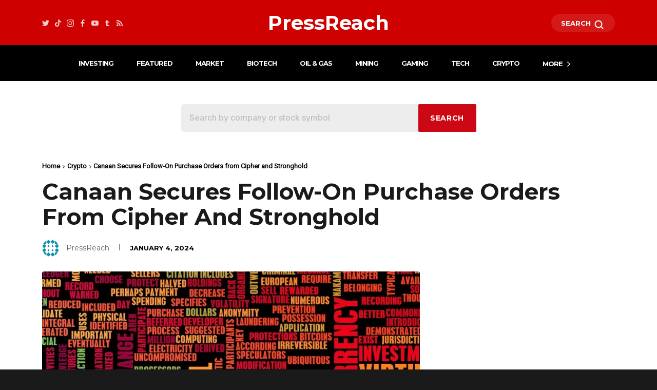

--- FILE ---
content_type: text/html; charset=UTF-8
request_url: https://pressreach.com/crypto/canaan-secures-follow-on-purchase-orders-from-cipher-and-stronghold/
body_size: 29489
content:
<!DOCTYPE html>
<html lang="en-US" prefix="og: https://ogp.me/ns#" class="no-js">

<head>
  <meta charset="UTF-8">
  <meta name="viewport" content="width=device-width, initial-scale=1">
    <meta name="keywords" content="">
      <link rel="profile" href="https://gmpg.org/xfn/11">
  <script src="/cdn-cgi/scripts/7d0fa10a/cloudflare-static/rocket-loader.min.js" data-cf-settings="c6d96032fe72168bb98e0559-|49"></script><link rel="preload" as="style" href="https://use.typekit.net/vop3atx.css" onload="this.rel='stylesheet'" />
  <link rel="preconnect" href="https://fonts.googleapis.com">
  <link rel="preconnect" href="https://fonts.gstatic.com" crossorigin>
  <link rel='stylesheet' id='bootstrap-theme-css'
    href='https://cdn.jsdelivr.net/npm/bootstrap@5.0.2/dist/css/bootstrap.min.css?ver=11.5.1' type='text/css'
    media='all' />
  <script src="/cdn-cgi/scripts/7d0fa10a/cloudflare-static/rocket-loader.min.js" data-cf-settings="c6d96032fe72168bb98e0559-|49"></script><link rel="preload" as="style"
    href="https://fonts.googleapis.com/css2?family=Open+Sans:wght@400;600;700;800&display=swap"
    onload="this.rel='stylesheet'" />
  <link rel="stylesheet" href="https://cdnjs.cloudflare.com/ajax/libs/intl-tel-input/25.3.1/build/css/intlTelInput.min.css" integrity="sha512-X3pJz9m4oT4uHCYS6UjxVdWk1yxSJJIJOJMIkf7TjPpb1BzugjiFyHu7WsXQvMMMZTnGUA9Q/GyxxCWNDZpdHA==" crossorigin="anonymous" referrerpolicy="no-referrer" />
  <script src="https://cdnjs.cloudflare.com/ajax/libs/intl-tel-input/25.3.1/build/js/intlTelInput.min.js" integrity="sha512-SlsU65KdLej2skQ24jI+POL40KCeJ7aR9dy6lhT6ZUggKQeoqq6Lj+7n6i8zqO2gcelYQBPgOdrtIwDXF6cLIw==" crossorigin="anonymous" referrerpolicy="no-referrer" type="c6d96032fe72168bb98e0559-text/javascript"></script>
    <link rel="pingback" href="https://pressreach.com/xmlrpc.php">
    <script type="c6d96032fe72168bb98e0559-text/javascript">(function(html){html.className = html.className.replace(/\bno-js\b/,'js')})(document.documentElement);</script>
	<style>img:is([sizes="auto" i], [sizes^="auto," i]) { contain-intrinsic-size: 3000px 1500px }</style>
	
<!-- Search Engine Optimization by Rank Math PRO - https://rankmath.com/ -->
<title>Canaan Secures Follow-On Purchase Orders from Cipher and Stronghold - PressReach</title>
<meta name="description" content="Canaan Inc. (NASDAQ: CAN) (&quot;Canaan&quot;), a leading high-performance computing solutions provider, today announced that it has secured follow-on purchase orders from joint venture"/>
<meta name="robots" content="follow, index, max-snippet:-1, max-video-preview:-1, max-image-preview:large"/>
<link rel="canonical" href="https://pressreach.com/crypto/canaan-secures-follow-on-purchase-orders-from-cipher-and-stronghold/" />
<meta property="og:locale" content="en_US" />
<meta property="og:type" content="article" />
<meta property="og:title" content="Canaan Secures Follow-On Purchase Orders from Cipher and Stronghold - PressReach" />
<meta property="og:description" content="Canaan Inc. (NASDAQ: CAN) (&quot;Canaan&quot;), a leading high-performance computing solutions provider, today announced that it has secured follow-on purchase orders from joint venture" />
<meta property="og:url" content="https://pressreach.com/crypto/canaan-secures-follow-on-purchase-orders-from-cipher-and-stronghold/" />
<meta property="og:site_name" content="PressReach" />
<meta property="article:tag" content="cision" />
<meta property="article:tag" content="editorial" />
<meta property="article:tag" content="pr" />
<meta property="article:tag" content="press release" />
<meta property="article:section" content="Crypto" />
<meta property="article:published_time" content="2024-01-04T10:40:23-08:00" />
<meta name="twitter:card" content="summary_large_image" />
<meta name="twitter:title" content="Canaan Secures Follow-On Purchase Orders from Cipher and Stronghold - PressReach" />
<meta name="twitter:description" content="Canaan Inc. (NASDAQ: CAN) (&quot;Canaan&quot;), a leading high-performance computing solutions provider, today announced that it has secured follow-on purchase orders from joint venture" />
<meta name="twitter:label1" content="Written by" />
<meta name="twitter:data1" content="PressReach" />
<meta name="twitter:label2" content="Time to read" />
<meta name="twitter:data2" content="5 minutes" />
<script type="application/ld+json" class="rank-math-schema-pro">{"@context":"https://schema.org","@graph":[{"@type":"Organization","@id":"https://pressreach.com/#organization","name":"Press Reach"},{"@type":"WebSite","@id":"https://pressreach.com/#website","url":"https://pressreach.com","name":"PressReach","publisher":{"@id":"https://pressreach.com/#organization"},"inLanguage":"en-US"},{"@type":"ImageObject","@id":"https://pressreach.com/wp-content/uploads/2024/01/Crypto08-kentoh","url":"https://pressreach.com/wp-content/uploads/2024/01/Crypto08-kentoh","width":"777","height":"436","inLanguage":"en-US"},{"@type":"WebPage","@id":"https://pressreach.com/crypto/canaan-secures-follow-on-purchase-orders-from-cipher-and-stronghold/#webpage","url":"https://pressreach.com/crypto/canaan-secures-follow-on-purchase-orders-from-cipher-and-stronghold/","name":"Canaan Secures Follow-On Purchase Orders from Cipher and Stronghold - PressReach","datePublished":"2024-01-04T10:40:23-08:00","dateModified":"2024-01-04T10:40:23-08:00","isPartOf":{"@id":"https://pressreach.com/#website"},"primaryImageOfPage":{"@id":"https://pressreach.com/wp-content/uploads/2024/01/Crypto08-kentoh"},"inLanguage":"en-US"},{"@type":"Person","@id":"https://pressreach.com/author/pressreach/","name":"PressReach","url":"https://pressreach.com/author/pressreach/","image":{"@type":"ImageObject","@id":"https://secure.gravatar.com/avatar/85699f077d6e06f1361c48c937f974c1a1ca7f34cb80006c68e6ad9b9f88ef95?s=96&amp;d=identicon&amp;r=g","url":"https://secure.gravatar.com/avatar/85699f077d6e06f1361c48c937f974c1a1ca7f34cb80006c68e6ad9b9f88ef95?s=96&amp;d=identicon&amp;r=g","caption":"PressReach","inLanguage":"en-US"},"worksFor":{"@id":"https://pressreach.com/#organization"}},{"@type":"BlogPosting","headline":"Canaan Secures Follow-On Purchase Orders from Cipher and Stronghold - PressReach","datePublished":"2024-01-04T10:40:23-08:00","dateModified":"2024-01-04T10:40:23-08:00","articleSection":"Crypto","author":{"@id":"https://pressreach.com/author/pressreach/","name":"PressReach"},"publisher":{"@id":"https://pressreach.com/#organization"},"description":"Canaan Inc. (NASDAQ: CAN) (&quot;Canaan&quot;), a leading high-performance computing solutions provider, today announced that it has secured follow-on purchase orders from joint venture","copyrightYear":"2024","copyrightHolder":{"@id":"https://pressreach.com/#organization"},"name":"Canaan Secures Follow-On Purchase Orders from Cipher and Stronghold - PressReach","@id":"https://pressreach.com/crypto/canaan-secures-follow-on-purchase-orders-from-cipher-and-stronghold/#richSnippet","isPartOf":{"@id":"https://pressreach.com/crypto/canaan-secures-follow-on-purchase-orders-from-cipher-and-stronghold/#webpage"},"image":{"@id":"https://pressreach.com/wp-content/uploads/2024/01/Crypto08-kentoh"},"inLanguage":"en-US","mainEntityOfPage":{"@id":"https://pressreach.com/crypto/canaan-secures-follow-on-purchase-orders-from-cipher-and-stronghold/#webpage"}}]}</script>
<!-- /Rank Math WordPress SEO plugin -->

<link rel='dns-prefetch' href='//cdnjs.cloudflare.com' />
<link rel="alternate" type="application/rss+xml" title="PressReach &raquo; Feed" href="https://pressreach.com/feed/" />
<link rel="alternate" type="application/rss+xml" title="PressReach &raquo; Comments Feed" href="https://pressreach.com/comments/feed/" />
<link rel="alternate" type="application/rss+xml" title="PressReach &raquo; Canaan Secures Follow-On Purchase Orders from Cipher and Stronghold Comments Feed" href="https://pressreach.com/crypto/canaan-secures-follow-on-purchase-orders-from-cipher-and-stronghold/feed/" />
<link rel='stylesheet' id='wp-block-library-css' href='https://pressreach.com/wp-includes/css/dist/block-library/style.min.css?ver=6.8.2' media='all' />
<style id='wp-block-library-theme-inline-css'>
.wp-block-audio :where(figcaption){color:#555;font-size:13px;text-align:center}.is-dark-theme .wp-block-audio :where(figcaption){color:#ffffffa6}.wp-block-audio{margin:0 0 1em}.wp-block-code{border:1px solid #ccc;border-radius:4px;font-family:Menlo,Consolas,monaco,monospace;padding:.8em 1em}.wp-block-embed :where(figcaption){color:#555;font-size:13px;text-align:center}.is-dark-theme .wp-block-embed :where(figcaption){color:#ffffffa6}.wp-block-embed{margin:0 0 1em}.blocks-gallery-caption{color:#555;font-size:13px;text-align:center}.is-dark-theme .blocks-gallery-caption{color:#ffffffa6}:root :where(.wp-block-image figcaption){color:#555;font-size:13px;text-align:center}.is-dark-theme :root :where(.wp-block-image figcaption){color:#ffffffa6}.wp-block-image{margin:0 0 1em}.wp-block-pullquote{border-bottom:4px solid;border-top:4px solid;color:currentColor;margin-bottom:1.75em}.wp-block-pullquote cite,.wp-block-pullquote footer,.wp-block-pullquote__citation{color:currentColor;font-size:.8125em;font-style:normal;text-transform:uppercase}.wp-block-quote{border-left:.25em solid;margin:0 0 1.75em;padding-left:1em}.wp-block-quote cite,.wp-block-quote footer{color:currentColor;font-size:.8125em;font-style:normal;position:relative}.wp-block-quote:where(.has-text-align-right){border-left:none;border-right:.25em solid;padding-left:0;padding-right:1em}.wp-block-quote:where(.has-text-align-center){border:none;padding-left:0}.wp-block-quote.is-large,.wp-block-quote.is-style-large,.wp-block-quote:where(.is-style-plain){border:none}.wp-block-search .wp-block-search__label{font-weight:700}.wp-block-search__button{border:1px solid #ccc;padding:.375em .625em}:where(.wp-block-group.has-background){padding:1.25em 2.375em}.wp-block-separator.has-css-opacity{opacity:.4}.wp-block-separator{border:none;border-bottom:2px solid;margin-left:auto;margin-right:auto}.wp-block-separator.has-alpha-channel-opacity{opacity:1}.wp-block-separator:not(.is-style-wide):not(.is-style-dots){width:100px}.wp-block-separator.has-background:not(.is-style-dots){border-bottom:none;height:1px}.wp-block-separator.has-background:not(.is-style-wide):not(.is-style-dots){height:2px}.wp-block-table{margin:0 0 1em}.wp-block-table td,.wp-block-table th{word-break:normal}.wp-block-table :where(figcaption){color:#555;font-size:13px;text-align:center}.is-dark-theme .wp-block-table :where(figcaption){color:#ffffffa6}.wp-block-video :where(figcaption){color:#555;font-size:13px;text-align:center}.is-dark-theme .wp-block-video :where(figcaption){color:#ffffffa6}.wp-block-video{margin:0 0 1em}:root :where(.wp-block-template-part.has-background){margin-bottom:0;margin-top:0;padding:1.25em 2.375em}
</style>
<style id='classic-theme-styles-inline-css'>
/*! This file is auto-generated */
.wp-block-button__link{color:#fff;background-color:#32373c;border-radius:9999px;box-shadow:none;text-decoration:none;padding:calc(.667em + 2px) calc(1.333em + 2px);font-size:1.125em}.wp-block-file__button{background:#32373c;color:#fff;text-decoration:none}
</style>
<style id='global-styles-inline-css'>
:root{--wp--preset--aspect-ratio--square: 1;--wp--preset--aspect-ratio--4-3: 4/3;--wp--preset--aspect-ratio--3-4: 3/4;--wp--preset--aspect-ratio--3-2: 3/2;--wp--preset--aspect-ratio--2-3: 2/3;--wp--preset--aspect-ratio--16-9: 16/9;--wp--preset--aspect-ratio--9-16: 9/16;--wp--preset--color--black: #000000;--wp--preset--color--cyan-bluish-gray: #abb8c3;--wp--preset--color--white: #fff;--wp--preset--color--pale-pink: #f78da7;--wp--preset--color--vivid-red: #cf2e2e;--wp--preset--color--luminous-vivid-orange: #ff6900;--wp--preset--color--luminous-vivid-amber: #fcb900;--wp--preset--color--light-green-cyan: #7bdcb5;--wp--preset--color--vivid-green-cyan: #00d084;--wp--preset--color--pale-cyan-blue: #8ed1fc;--wp--preset--color--vivid-cyan-blue: #0693e3;--wp--preset--color--vivid-purple: #9b51e0;--wp--preset--color--dark-gray: #1a1a1a;--wp--preset--color--medium-gray: #686868;--wp--preset--color--light-gray: #e5e5e5;--wp--preset--color--blue-gray: #4d545c;--wp--preset--color--bright-blue: #007acc;--wp--preset--color--light-blue: #9adffd;--wp--preset--color--dark-brown: #402b30;--wp--preset--color--medium-brown: #774e24;--wp--preset--color--dark-red: #640c1f;--wp--preset--color--bright-red: #ff675f;--wp--preset--color--yellow: #ffef8e;--wp--preset--gradient--vivid-cyan-blue-to-vivid-purple: linear-gradient(135deg,rgba(6,147,227,1) 0%,rgb(155,81,224) 100%);--wp--preset--gradient--light-green-cyan-to-vivid-green-cyan: linear-gradient(135deg,rgb(122,220,180) 0%,rgb(0,208,130) 100%);--wp--preset--gradient--luminous-vivid-amber-to-luminous-vivid-orange: linear-gradient(135deg,rgba(252,185,0,1) 0%,rgba(255,105,0,1) 100%);--wp--preset--gradient--luminous-vivid-orange-to-vivid-red: linear-gradient(135deg,rgba(255,105,0,1) 0%,rgb(207,46,46) 100%);--wp--preset--gradient--very-light-gray-to-cyan-bluish-gray: linear-gradient(135deg,rgb(238,238,238) 0%,rgb(169,184,195) 100%);--wp--preset--gradient--cool-to-warm-spectrum: linear-gradient(135deg,rgb(74,234,220) 0%,rgb(151,120,209) 20%,rgb(207,42,186) 40%,rgb(238,44,130) 60%,rgb(251,105,98) 80%,rgb(254,248,76) 100%);--wp--preset--gradient--blush-light-purple: linear-gradient(135deg,rgb(255,206,236) 0%,rgb(152,150,240) 100%);--wp--preset--gradient--blush-bordeaux: linear-gradient(135deg,rgb(254,205,165) 0%,rgb(254,45,45) 50%,rgb(107,0,62) 100%);--wp--preset--gradient--luminous-dusk: linear-gradient(135deg,rgb(255,203,112) 0%,rgb(199,81,192) 50%,rgb(65,88,208) 100%);--wp--preset--gradient--pale-ocean: linear-gradient(135deg,rgb(255,245,203) 0%,rgb(182,227,212) 50%,rgb(51,167,181) 100%);--wp--preset--gradient--electric-grass: linear-gradient(135deg,rgb(202,248,128) 0%,rgb(113,206,126) 100%);--wp--preset--gradient--midnight: linear-gradient(135deg,rgb(2,3,129) 0%,rgb(40,116,252) 100%);--wp--preset--font-size--small: 13px;--wp--preset--font-size--medium: 20px;--wp--preset--font-size--large: 36px;--wp--preset--font-size--x-large: 42px;--wp--preset--spacing--20: 0.44rem;--wp--preset--spacing--30: 0.67rem;--wp--preset--spacing--40: 1rem;--wp--preset--spacing--50: 1.5rem;--wp--preset--spacing--60: 2.25rem;--wp--preset--spacing--70: 3.38rem;--wp--preset--spacing--80: 5.06rem;--wp--preset--shadow--natural: 6px 6px 9px rgba(0, 0, 0, 0.2);--wp--preset--shadow--deep: 12px 12px 50px rgba(0, 0, 0, 0.4);--wp--preset--shadow--sharp: 6px 6px 0px rgba(0, 0, 0, 0.2);--wp--preset--shadow--outlined: 6px 6px 0px -3px rgba(255, 255, 255, 1), 6px 6px rgba(0, 0, 0, 1);--wp--preset--shadow--crisp: 6px 6px 0px rgba(0, 0, 0, 1);}:where(.is-layout-flex){gap: 0.5em;}:where(.is-layout-grid){gap: 0.5em;}body .is-layout-flex{display: flex;}.is-layout-flex{flex-wrap: wrap;align-items: center;}.is-layout-flex > :is(*, div){margin: 0;}body .is-layout-grid{display: grid;}.is-layout-grid > :is(*, div){margin: 0;}:where(.wp-block-columns.is-layout-flex){gap: 2em;}:where(.wp-block-columns.is-layout-grid){gap: 2em;}:where(.wp-block-post-template.is-layout-flex){gap: 1.25em;}:where(.wp-block-post-template.is-layout-grid){gap: 1.25em;}.has-black-color{color: var(--wp--preset--color--black) !important;}.has-cyan-bluish-gray-color{color: var(--wp--preset--color--cyan-bluish-gray) !important;}.has-white-color{color: var(--wp--preset--color--white) !important;}.has-pale-pink-color{color: var(--wp--preset--color--pale-pink) !important;}.has-vivid-red-color{color: var(--wp--preset--color--vivid-red) !important;}.has-luminous-vivid-orange-color{color: var(--wp--preset--color--luminous-vivid-orange) !important;}.has-luminous-vivid-amber-color{color: var(--wp--preset--color--luminous-vivid-amber) !important;}.has-light-green-cyan-color{color: var(--wp--preset--color--light-green-cyan) !important;}.has-vivid-green-cyan-color{color: var(--wp--preset--color--vivid-green-cyan) !important;}.has-pale-cyan-blue-color{color: var(--wp--preset--color--pale-cyan-blue) !important;}.has-vivid-cyan-blue-color{color: var(--wp--preset--color--vivid-cyan-blue) !important;}.has-vivid-purple-color{color: var(--wp--preset--color--vivid-purple) !important;}.has-black-background-color{background-color: var(--wp--preset--color--black) !important;}.has-cyan-bluish-gray-background-color{background-color: var(--wp--preset--color--cyan-bluish-gray) !important;}.has-white-background-color{background-color: var(--wp--preset--color--white) !important;}.has-pale-pink-background-color{background-color: var(--wp--preset--color--pale-pink) !important;}.has-vivid-red-background-color{background-color: var(--wp--preset--color--vivid-red) !important;}.has-luminous-vivid-orange-background-color{background-color: var(--wp--preset--color--luminous-vivid-orange) !important;}.has-luminous-vivid-amber-background-color{background-color: var(--wp--preset--color--luminous-vivid-amber) !important;}.has-light-green-cyan-background-color{background-color: var(--wp--preset--color--light-green-cyan) !important;}.has-vivid-green-cyan-background-color{background-color: var(--wp--preset--color--vivid-green-cyan) !important;}.has-pale-cyan-blue-background-color{background-color: var(--wp--preset--color--pale-cyan-blue) !important;}.has-vivid-cyan-blue-background-color{background-color: var(--wp--preset--color--vivid-cyan-blue) !important;}.has-vivid-purple-background-color{background-color: var(--wp--preset--color--vivid-purple) !important;}.has-black-border-color{border-color: var(--wp--preset--color--black) !important;}.has-cyan-bluish-gray-border-color{border-color: var(--wp--preset--color--cyan-bluish-gray) !important;}.has-white-border-color{border-color: var(--wp--preset--color--white) !important;}.has-pale-pink-border-color{border-color: var(--wp--preset--color--pale-pink) !important;}.has-vivid-red-border-color{border-color: var(--wp--preset--color--vivid-red) !important;}.has-luminous-vivid-orange-border-color{border-color: var(--wp--preset--color--luminous-vivid-orange) !important;}.has-luminous-vivid-amber-border-color{border-color: var(--wp--preset--color--luminous-vivid-amber) !important;}.has-light-green-cyan-border-color{border-color: var(--wp--preset--color--light-green-cyan) !important;}.has-vivid-green-cyan-border-color{border-color: var(--wp--preset--color--vivid-green-cyan) !important;}.has-pale-cyan-blue-border-color{border-color: var(--wp--preset--color--pale-cyan-blue) !important;}.has-vivid-cyan-blue-border-color{border-color: var(--wp--preset--color--vivid-cyan-blue) !important;}.has-vivid-purple-border-color{border-color: var(--wp--preset--color--vivid-purple) !important;}.has-vivid-cyan-blue-to-vivid-purple-gradient-background{background: var(--wp--preset--gradient--vivid-cyan-blue-to-vivid-purple) !important;}.has-light-green-cyan-to-vivid-green-cyan-gradient-background{background: var(--wp--preset--gradient--light-green-cyan-to-vivid-green-cyan) !important;}.has-luminous-vivid-amber-to-luminous-vivid-orange-gradient-background{background: var(--wp--preset--gradient--luminous-vivid-amber-to-luminous-vivid-orange) !important;}.has-luminous-vivid-orange-to-vivid-red-gradient-background{background: var(--wp--preset--gradient--luminous-vivid-orange-to-vivid-red) !important;}.has-very-light-gray-to-cyan-bluish-gray-gradient-background{background: var(--wp--preset--gradient--very-light-gray-to-cyan-bluish-gray) !important;}.has-cool-to-warm-spectrum-gradient-background{background: var(--wp--preset--gradient--cool-to-warm-spectrum) !important;}.has-blush-light-purple-gradient-background{background: var(--wp--preset--gradient--blush-light-purple) !important;}.has-blush-bordeaux-gradient-background{background: var(--wp--preset--gradient--blush-bordeaux) !important;}.has-luminous-dusk-gradient-background{background: var(--wp--preset--gradient--luminous-dusk) !important;}.has-pale-ocean-gradient-background{background: var(--wp--preset--gradient--pale-ocean) !important;}.has-electric-grass-gradient-background{background: var(--wp--preset--gradient--electric-grass) !important;}.has-midnight-gradient-background{background: var(--wp--preset--gradient--midnight) !important;}.has-small-font-size{font-size: var(--wp--preset--font-size--small) !important;}.has-medium-font-size{font-size: var(--wp--preset--font-size--medium) !important;}.has-large-font-size{font-size: var(--wp--preset--font-size--large) !important;}.has-x-large-font-size{font-size: var(--wp--preset--font-size--x-large) !important;}
:where(.wp-block-post-template.is-layout-flex){gap: 1.25em;}:where(.wp-block-post-template.is-layout-grid){gap: 1.25em;}
:where(.wp-block-columns.is-layout-flex){gap: 2em;}:where(.wp-block-columns.is-layout-grid){gap: 2em;}
:root :where(.wp-block-pullquote){font-size: 1.5em;line-height: 1.6;}
</style>
<link rel='stylesheet' id='bpg_frontend_css-css' href='https://pressreach.com/wp-content/plugins/bonus-popup-generator/inc/css/bpg-global.css?ver=1.1.13' media='all' />
<link rel='stylesheet' id='wp-automatic-css' href='https://pressreach.com/wp-content/plugins/wp-automatic-plugin-for-wordpress/css/admin-dashboard.css?ver=1.0.0' media='all' />
<link rel='stylesheet' id='wp-automatic-gallery-css' href='https://pressreach.com/wp-content/plugins/wp-automatic-plugin-for-wordpress/css/wp-automatic.css?ver=1.0.0' media='all' />
<link rel='stylesheet' id='twentysixteen-style-css' href='https://pressreach.com/wp-content/themes/twentysixteen-child/style.css?ver=0.0.7' media='all' />
<link rel='stylesheet' id='pr-style-css' href='https://pressreach.com/wp-content/themes/twentysixteen-child/pr-home.css?ver=1.2.9' media='all' />
<script src="https://pressreach.com/wp-includes/js/jquery/jquery.min.js?ver=3.7.1" id="jquery-core-js" type="c6d96032fe72168bb98e0559-text/javascript"></script>
<script src="https://pressreach.com/wp-includes/js/jquery/jquery-migrate.min.js?ver=3.4.1" id="jquery-migrate-js" type="c6d96032fe72168bb98e0559-text/javascript"></script>
<script src="https://pressreach.com/wp-content/plugins/wp-automatic-plugin-for-wordpress/js/custom-front.js?ver=1.0" id="wp-automatic-js" type="c6d96032fe72168bb98e0559-text/javascript"></script>
<link rel="https://api.w.org/" href="https://pressreach.com/wp-json/" /><link rel="alternate" title="JSON" type="application/json" href="https://pressreach.com/wp-json/wp/v2/posts/90625" /><link rel="EditURI" type="application/rsd+xml" title="RSD" href="https://pressreach.com/xmlrpc.php?rsd" />
<link rel='shortlink' href='https://pressreach.com/?p=90625' />
<link rel="alternate" title="oEmbed (JSON)" type="application/json+oembed" href="https://pressreach.com/wp-json/oembed/1.0/embed?url=https%3A%2F%2Fpressreach.com%2Fcrypto%2Fcanaan-secures-follow-on-purchase-orders-from-cipher-and-stronghold%2F" />
<link rel="alternate" title="oEmbed (XML)" type="text/xml+oembed" href="https://pressreach.com/wp-json/oembed/1.0/embed?url=https%3A%2F%2Fpressreach.com%2Fcrypto%2Fcanaan-secures-follow-on-purchase-orders-from-cipher-and-stronghold%2F&#038;format=xml" />
<link rel="icon" href="https://pressreach.com/wp-content/uploads/2022/06/cropped-PressReach-Icon-32x32.jpg" sizes="32x32" />
<link rel="icon" href="https://pressreach.com/wp-content/uploads/2022/06/cropped-PressReach-Icon-192x192.jpg" sizes="192x192" />
<link rel="apple-touch-icon" href="https://pressreach.com/wp-content/uploads/2022/06/cropped-PressReach-Icon-180x180.jpg" />
<meta name="msapplication-TileImage" content="https://pressreach.com/wp-content/uploads/2022/06/cropped-PressReach-Icon-270x270.jpg" />
  
  <script src="https://pressreach.com/wp-content/themes/twentysixteen-child/js/js.cookie.js" type="c6d96032fe72168bb98e0559-text/javascript"></script>

			<script async src="https://pagead2.googlesyndication.com/pagead/js/adsbygoogle.js?client=ca-pub-5307518357660339" crossorigin="anonymous" type="c6d96032fe72168bb98e0559-text/javascript"></script>

	
    

<!-- visitiq -->
<script type="c6d96032fe72168bb98e0559-text/javascript" src="https://pixel.visitiq.io/vpixel.js"></script>
<!-- visitiq -->

  <!-- Google tag (gtag.js) -->
<script async src="https://www.googletagmanager.com/gtag/js?id=AW-630276336" type="c6d96032fe72168bb98e0559-text/javascript"></script>
<script type="c6d96032fe72168bb98e0559-text/javascript">
  window.dataLayer = window.dataLayer || [];
  function gtag(){dataLayer.push(arguments);}
  gtag('js', new Date());

  gtag('config', 'AW-630276336');
</script>

  <!-- Google Tag Manager -->
  <script type="c6d96032fe72168bb98e0559-text/javascript">
  (function(w, d, s, l, i) {
    w[l] = w[l] || [];
    w[l].push({
      'gtm.start': new Date().getTime(),
      event: 'gtm.js'
    });
    var f = d.getElementsByTagName(s)[0],
      j = d.createElement(s),
      dl = l != 'dataLayer' ? '&l=' + l : '';
    j.async = true;
    j.src =
      'https://www.googletagmanager.com/gtm.js?id=' + i + dl;
    f.parentNode.insertBefore(j, f);
  })(window, document, 'script', 'dataLayer', 'GTM-T9P4FC2');
  </script>
  <!-- End Google Tag Manager -->

  </head>

<body class="wp-singular post-template-default single single-post postid-90625 single-format-standard wp-embed-responsive wp-theme-twentysixteen wp-child-theme-twentysixteen-child crypto group-blog no-sidebar has-notificationx">
  <!-- Google Tag Manager (noscript) -->
  <noscript><iframe src="https://www.googletagmanager.com/ns.html?id=GTM-T9P4FC2" height="0" width="0"
      style="display:none;visibility:hidden"></iframe></noscript>
  <!-- End Google Tag Manager (noscript) -->

  <!-- clickflare -->
  <script type="c6d96032fe72168bb98e0559-text/javascript">!function(){"use strict";var t="lp_ref",n="cpid",e="lpurl",r="https://trk.tradingwhisperer.com",c="(?<domain>http(?:s?)://[^/]*)".concat("/cf/click"),a="(?:(?:/(?<cta>[1-9][0-9]*)/?)|(?:/))?",i="^".concat(c).concat(a).concat("(?:$|(\\?.*))"),o='javascript:window.clickflare.l="(?<original_link>'.concat(c).concat(a,'("|(\\?[^"]*"))).*'),s=function(){return new RegExp(i,"")},u=function(){return new RegExp(o,"")};function l(t){var n=function(t){return t.replace(s(),(function(t){for(var n=[],e=1;e<arguments.length;e++)n[e-1]=arguments[e];var c=n[n.length-1].domain;return t.replace(c,r)}))}(t);return'javascript:window.clickflare.l="'.concat(n,'"; void 0;')}function f(t,n){if(n&&t&&n.apply(document,[t]),/loaded|interactive|complete/.test(document.readyState))for(var e=0,r=document.links.length;e<r;e++)if(s().test(document.links[e].href)){var c=document.links[e];window.clickflare.links_replaced.has(c)||(c.href=l(c.href),window.clickflare.links_replaced.add(c))}}!function(c,a){var i=document.onreadystatechange;window.clickflare||(window.clickflare={listeners:{},customParams:{},links_replaced:new Set,addEventListener:function(t,n){var e=this.listeners[t]||[];e.includes(n)||e.push(n),this.listeners[t]=e},dispatchEvent:function(t,n){n&&(this.customParams[t]=n),(this.listeners[t]||[]).forEach((function(t){return t(n)}))},push:function(t,n){n&&(this.customParams[t]=n),(this.listeners[t]||[]).forEach((function(t){return t(n)}))}},document.onreadystatechange=function(t){return f(t,i)},f(null,i),setTimeout((function(){!function(c,a){var i,o=function(c,a){var i=new URL("".concat(r).concat(c)),o="{",s=o+o;a.startsWith(s)||i.searchParams.set(n,a);return i.searchParams.append(t,document.referrer),i.searchParams.append(e,location.href),i.searchParams.append("lpt",document.title),i.searchParams.append("t",(new Date).getTime().toString()),i.toString()}(c,a),s=document.createElement("script"),l=document.scripts[0];s.async=1,s.src=o,s.onerror=function(){!function(){for(var t=function(t,n){var e=document.links[t];u().test(e.href)&&setTimeout((function(){e&&e.setAttribute("href",function(t){var n=t.match(u());if(n){var e=(n.groups||{}).original_link;return e?e.slice(0,-1):t}return t}(e.href))}))},n=0,e=document.links.length;n<e;n++)t(n)}()},null===(i=l.parentNode)||void 0===i||i.insertBefore(s,l)}(c,a)})))}("".concat("/cf/tags","/").concat(new URL(window.location.href).searchParams.get("cftmid")||"67351eab04ed2700128c4e06"),new URL(window.location.href).searchParams.get(n)||"{{__CAMPAIGN_ID__}}")}();</script>
  <!-- clickflare -->

  <!-- visitiq -->
  <script type="c6d96032fe72168bb98e0559-text/javascript">vpixel.piximage('71f339f3-04de-4859-9fd4-d2442960fe85');</script>
  <!-- visitiq -->

    <div id="page" class="site">
    <a class="skip-link screen-reader-text" href="#content">Skip to content</a>
    <header id="masthead" class="main-header" role="banner">
      <div class="top-header">
        <div class="container">
          <div class="row align-items-center">
            <div class="col-md-3">
              <div class="social-icons">
                <ul class="d-flex m-0">
                  <li>
                    <a href="https://twitter.com/press_reach/" target="_blank" title="Twitter" class="tdm-social-item">
                      <img src="https://pressreach.com/wp-content/uploads/2022/09/twitter.png" alt="">
                    </a>
                  </li>
                  <li>
                    <a href="https://www.tiktok.com/@PressReach" target="_blank" title="Tiktok" class="tdm-social-item">
                      <img src="https://pressreach.com/wp-content/uploads/2022/09/tik-tok.png" alt="">
                    </a>
                  </li>
                  <li>
                    <a href="https://www.instagram.com/press_reach/" target="_blank" title="Instagram"
                      class="tdm-social-item">
                      <img src="https://pressreach.com/wp-content/uploads/2022/09/instagram.png" alt="">
                    </a>
                  </li>
                  <li>
                    <a href="https://www.facebook.com/PressReachNews/" target="_blank" title="Facebook"
                      class="tdm-social-item">
                      <img src="https://pressreach.com/wp-content/uploads/2022/09/facebook.png" alt="">
                    </a>
                  </li>
                  <li>
                    <a href="https://www.youtube.com/channel/UCc-K2GhMVA1qvqLb9tpm2Zw" target="_blank" title="Youtube"
                      class="tdm-social-item">
                      <img src="https://pressreach.com/wp-content/uploads/2022/09/youtube.png" alt="">
                    </a>
                  </li>
                  <li>
                    <a href="https://pressreach.tumblr.com/" target="_blank" title="Tumblr" class="tdm-social-item">
                      <img src="https://pressreach.com/wp-content/uploads/2022/09/tumblr.png" alt="">
                    </a>
                  </li>
                  <li>
                    <a href="https://feeds.feedburner.com/pressreach/Xr82ixzE2OI" target="_blank" title="Rss"
                      class="tdm-social-item">
                      <img src="https://pressreach.com/wp-content/uploads/2022/09/rss.png" alt="">
                    </a>
                  </li>
                </ul>
              </div>
            </div>
            <div class="col-md-6 text-center">
              <a class="tdb-logo-a" href="/">
                <h1 class="pr-logo-h1">
                  <span class="pr-logo-text-title">PressReach</span>
                </h1>
              </a>
            </div>
            <div class="col-md-3 text-end">
              <a href="javascript:void(0)" class="nav-search-btn">SEARCH <img
                  src="https://pressreach.com/wp-content/uploads/2022/09/search-icon.png" alt="icon"></a>
            </div>
          </div>
        </div>
      </div>
      <div class="nav-main">
        <div class="container">
          <nav class="navbar navbar-expand-lg navbar-light pt-0">
            <a class="navbar-toggler" role="button" data-bs-toggle="collapse" data-bs-target="#navbarSupportedContent"
              aria-controls="navbarSupportedContent" aria-expanded="false" aria-label="Toggle navigation">
              <span class="navbar-toggler-icon"></span>
            </a>
            <div class="collapse navbar-collapse" id="navbarSupportedContent">
              <div class="menu-topmenu-container"><ul id="menu-topmenu" class="primary-menu"><li id="menu-item-5456" class="menu-item menu-item-type-taxonomy menu-item-object-category menu-item-5456"><a href="https://pressreach.com/category/investing-news/">Investing</a></li>
<li id="menu-item-38121" class="menu-item menu-item-type-taxonomy menu-item-object-category menu-item-38121"><a href="https://pressreach.com/category/featured-news/">Featured</a></li>
<li id="menu-item-34627" class="menu-item menu-item-type-taxonomy menu-item-object-category menu-item-34627"><a href="https://pressreach.com/category/market-news/">Market</a></li>
<li id="menu-item-101" class="menu-item menu-item-type-taxonomy menu-item-object-category menu-item-101"><a href="https://pressreach.com/category/biotech/">Biotech</a></li>
<li id="menu-item-108" class="menu-item menu-item-type-taxonomy menu-item-object-category menu-item-108"><a href="https://pressreach.com/category/oil-gas/">Oil &amp; Gas</a></li>
<li id="menu-item-107" class="menu-item menu-item-type-taxonomy menu-item-object-category menu-item-107"><a href="https://pressreach.com/category/mining/">Mining</a></li>
<li id="menu-item-105" class="menu-item menu-item-type-taxonomy menu-item-object-category menu-item-105"><a href="https://pressreach.com/category/gaming/">Gaming</a></li>
<li id="menu-item-110" class="menu-item menu-item-type-taxonomy menu-item-object-category menu-item-110"><a href="https://pressreach.com/category/technology/">Tech</a></li>
<li id="menu-item-103" class="menu-item menu-item-type-taxonomy menu-item-object-category current-post-ancestor current-menu-parent current-post-parent menu-item-103"><a href="https://pressreach.com/category/crypto/">Crypto</a></li>
<li id="menu-item-35687" class="more-btn menu-item menu-item-type-custom menu-item-object-custom menu-item-has-children menu-item-35687"><a href="#">More</a>
<ul class="sub-menu">
	<li id="menu-item-106" class="menu-item menu-item-type-taxonomy menu-item-object-category menu-item-106"><a href="https://pressreach.com/category/health/">Health</a></li>
	<li id="menu-item-104" class="menu-item menu-item-type-taxonomy menu-item-object-category menu-item-104"><a href="https://pressreach.com/category/entertainment/">Entertainment</a></li>
	<li id="menu-item-109" class="menu-item menu-item-type-taxonomy menu-item-object-category menu-item-109"><a href="https://pressreach.com/category/real-estate/">Real Estate</a></li>
	<li id="menu-item-661" class="menu-item menu-item-type-taxonomy menu-item-object-category menu-item-661"><a href="https://pressreach.com/category/cannabis/">Cannabis</a></li>
	<li id="menu-item-3419" class="menu-item menu-item-type-taxonomy menu-item-object-category menu-item-3419"><a href="https://pressreach.com/category/esg/">ESG</a></li>
	<li id="menu-item-3420" class="menu-item menu-item-type-taxonomy menu-item-object-category menu-item-3420"><a href="https://pressreach.com/category/financial/">Financial</a></li>
	<li id="menu-item-3421" class="menu-item menu-item-type-taxonomy menu-item-object-category menu-item-3421"><a href="https://pressreach.com/category/food-beverage/">Food &amp; Beverage</a></li>
	<li id="menu-item-3422" class="menu-item menu-item-type-taxonomy menu-item-object-category menu-item-3422"><a href="https://pressreach.com/category/industrials/">Industrials</a></li>
	<li id="menu-item-3423" class="menu-item menu-item-type-taxonomy menu-item-object-category menu-item-3423"><a href="https://pressreach.com/category/travel-hospitality/">Travel &amp; Hospitality</a></li>
	<li id="menu-item-5937" class="menu-item menu-item-type-taxonomy menu-item-object-category menu-item-5937"><a href="https://pressreach.com/category/trading-tips/">Trading Tips</a></li>
	<li id="menu-item-23520" class="menu-item menu-item-type-taxonomy menu-item-object-category menu-item-23520"><a href="https://pressreach.com/category/investing-videos/">Investing Videos</a></li>
</ul>
</li>
</ul></div>            </div>
          </nav>
        </div>
      </div>
      <div class="search-full">
        <div class="nav-search">
          <img data-cfsrc="https://pressreach.com/wp-content/uploads/2022/09/close.png" class="search-close-btn"
            src="https://pressreach.com/wp-content/uploads/2022/09/close.png">
          <span class="d-none">Search</span>
          <h3>SEARCH FOR AN ARTICLE</h3>
          <div class="right-btns">
<form role="search" method="get" class="search-form" action="https://pressreach.com/">
	<label>
		<span class="screen-reader-text">Search</span>
		<input type="search" class="search-field" placeholder="Type in your search query..." value="" name="s" />
	</label>
	<button type="submit" class="search-submit"><span class="screen-reader-text">Search</span></button>
</form>
</div>
        </div>
      </div>
      <!-- mbl header -->
      <div class="nav-main nav-main-mbl">
        <div class="mbl-row">
          <nav class="navbar navbar-expand-lg navbar-light pt-0">
            <a class="navbar-toggler-btn p-0" role="button">
              <span class="navbar-toggler-icon"><img src="https://pressreach.com/wp-content/uploads/2022/09/more.png"
                  alt=""></span>
            </a>
            <div class="collapse navbar-collapse">
              <div class="social-icons">
                <button class="navbar-toggler-close" type="button">
                  <img src="https://pressreach.com/wp-content/uploads/2022/09/close.png" class="nav-close-btn">
                </button>
                <ul class="d-flex m-0">
                  <li>
                    <a href="https://twitter.com/press_reach/" target="_blank" title="Twitter" class="tdm-social-item">
                      <img src="https://pressreach.com/wp-content/uploads/2022/09/twitter.png" alt="">
                    </a>
                  </li>
                  <li>
                    <a href="https://www.tiktok.com/@PressReach" target="_blank" title="Tiktok" class="tdm-social-item">
                      <img src="https://pressreach.com/wp-content/uploads/2022/09/tik-tok.png" alt="">
                    </a>
                  </li>
                  <li>
                    <a href="https://www.instagram.com/press_reach/" target="_blank" title="Instagram"
                      class="tdm-social-item">
                      <img src="https://pressreach.com/wp-content/uploads/2022/09/instagram.png" alt="">
                    </a>
                  </li>
                  <li>
                    <a href="https://www.facebook.com/PressReachNews/" target="_blank" title="Facebook"
                      class="tdm-social-item">
                      <img src="https://pressreach.com/wp-content/uploads/2022/09/facebook.png" alt="">
                    </a>
                  </li>
                  <li>
                    <a href="https://www.youtube.com/channel/UCc-K2GhMVA1qvqLb9tpm2Zw" target="_blank" title="Youtube"
                      class="tdm-social-item">
                      <img src="https://pressreach.com/wp-content/uploads/2022/09/youtube.png" alt="">
                    </a>
                  </li>
                  <li>
                    <a href="https://pressreach.tumblr.com/" target="_blank" title="Tumblr" class="tdm-social-item">
                      <img src="https://pressreach.com/wp-content/uploads/2022/09/tumblr.png" alt="">
                    </a>
                  </li>
                  <li>
                    <a href="https://feeds.feedburner.com/pressreach/Xr82ixzE2OI" target="_blank" title="Rss"
                      class="tdm-social-item">
                      <img src="https://pressreach.com/wp-content/uploads/2022/09/rss.png" alt="">
                    </a>
                  </li>
                </ul>
              </div>
              <div class="menu-topmenu-container"><ul id="menu-topmenu-1" class="primary-menu"><li class="menu-item menu-item-type-taxonomy menu-item-object-category menu-item-5456"><a href="https://pressreach.com/category/investing-news/">Investing</a></li>
<li class="menu-item menu-item-type-taxonomy menu-item-object-category menu-item-38121"><a href="https://pressreach.com/category/featured-news/">Featured</a></li>
<li class="menu-item menu-item-type-taxonomy menu-item-object-category menu-item-34627"><a href="https://pressreach.com/category/market-news/">Market</a></li>
<li class="menu-item menu-item-type-taxonomy menu-item-object-category menu-item-101"><a href="https://pressreach.com/category/biotech/">Biotech</a></li>
<li class="menu-item menu-item-type-taxonomy menu-item-object-category menu-item-108"><a href="https://pressreach.com/category/oil-gas/">Oil &amp; Gas</a></li>
<li class="menu-item menu-item-type-taxonomy menu-item-object-category menu-item-107"><a href="https://pressreach.com/category/mining/">Mining</a></li>
<li class="menu-item menu-item-type-taxonomy menu-item-object-category menu-item-105"><a href="https://pressreach.com/category/gaming/">Gaming</a></li>
<li class="menu-item menu-item-type-taxonomy menu-item-object-category menu-item-110"><a href="https://pressreach.com/category/technology/">Tech</a></li>
<li class="menu-item menu-item-type-taxonomy menu-item-object-category current-post-ancestor current-menu-parent current-post-parent menu-item-103"><a href="https://pressreach.com/category/crypto/">Crypto</a></li>
<li class="more-btn menu-item menu-item-type-custom menu-item-object-custom menu-item-has-children menu-item-35687"><a href="#">More</a>
<ul class="sub-menu">
	<li class="menu-item menu-item-type-taxonomy menu-item-object-category menu-item-106"><a href="https://pressreach.com/category/health/">Health</a></li>
	<li class="menu-item menu-item-type-taxonomy menu-item-object-category menu-item-104"><a href="https://pressreach.com/category/entertainment/">Entertainment</a></li>
	<li class="menu-item menu-item-type-taxonomy menu-item-object-category menu-item-109"><a href="https://pressreach.com/category/real-estate/">Real Estate</a></li>
	<li class="menu-item menu-item-type-taxonomy menu-item-object-category menu-item-661"><a href="https://pressreach.com/category/cannabis/">Cannabis</a></li>
	<li class="menu-item menu-item-type-taxonomy menu-item-object-category menu-item-3419"><a href="https://pressreach.com/category/esg/">ESG</a></li>
	<li class="menu-item menu-item-type-taxonomy menu-item-object-category menu-item-3420"><a href="https://pressreach.com/category/financial/">Financial</a></li>
	<li class="menu-item menu-item-type-taxonomy menu-item-object-category menu-item-3421"><a href="https://pressreach.com/category/food-beverage/">Food &amp; Beverage</a></li>
	<li class="menu-item menu-item-type-taxonomy menu-item-object-category menu-item-3422"><a href="https://pressreach.com/category/industrials/">Industrials</a></li>
	<li class="menu-item menu-item-type-taxonomy menu-item-object-category menu-item-3423"><a href="https://pressreach.com/category/travel-hospitality/">Travel &amp; Hospitality</a></li>
	<li class="menu-item menu-item-type-taxonomy menu-item-object-category menu-item-5937"><a href="https://pressreach.com/category/trading-tips/">Trading Tips</a></li>
	<li class="menu-item menu-item-type-taxonomy menu-item-object-category menu-item-23520"><a href="https://pressreach.com/category/investing-videos/">Investing Videos</a></li>
</ul>
</li>
</ul></div>            </div>
          </nav>
          <a class="tdb-logo-a" href="https://pressreach.com/">
            <h1 class="pr-logo-h1">
              <span class="pr-logo-text-title">PressReach</span>
            </h1>
          </a>
          <div class="text-center">
            <a href="javascript:void(0)" class="nav-search-btn"><img
                src="https://pressreach.com/wp-content/uploads/2022/09/search-icon.png" alt="icon"></a>
          </div>
        </div>
      </div>
    </header><!-- .site-header -->
    <!-- <div class="site-inner">
		<div id="content" class="site-content"> -->
<link rel="stylesheet" href="https://cdn.jsdelivr.net/npm/@fancyapps/ui@4.0/dist/fancybox.css" />
<script src="https://cdn.jsdelivr.net/npm/@fancyapps/ui@4.0/dist/fancybox.umd.js" type="c6d96032fe72168bb98e0559-text/javascript"></script>

<div id="primary" class="single-content">
  <div class="container">
    <main id="main" class="site-main" role="main">
      <!-- top searchbar start -->
      <div class="top-search">
        <div class="top-search-sec">
          <form class="d-flex top-form" method="get" action="https://pressreach.com">
            <input type="search" name="s" id="symbol_lookup_api_text" autocomplete="off"
              placeholder="Search by company or stock symbol">
            <button type="submit" id="subBtn1" class="tdn-submit-btn">SEARCH</button>
          </form>
          <div id="search-data-container">
            <div id="search-data">
              <ul id="symbol_lookup_api_list" style=""></ul>
              <ul id="symbol_lookup_api_list_mob" style="display: none;"></ul>
            </div>
          </div>
        </div>
      </div>
      <!-- top searchbar end -->
      

      <p id="breadcrumbs">
        <span><span><a href="/">Home</a><span class="slash"><img src="https://pressreach.com/wp-content/uploads/2022/09/next-brudcrumb.png"></span><span><a href="https://pressreach.com/category/crypto">Crypto</a><span class="slash"><img src="https://pressreach.com/wp-content/uploads/2022/09/next-brudcrumb.png"></span><strong>Canaan Secures Follow-On Purchase Orders from Cipher and Stronghold</strong></span></span>      </p>
      <link rel="preconnect" href="https://fonts.googleapis.com">
<link rel="preconnect" href="https://fonts.gstatic.com" crossorigin>
<style id="" media="all">/* cyrillic-ext */
@font-face {
  font-family: 'Roboto';
  font-style: normal;
  font-weight: 400;
  font-stretch: 100%;
  font-display: swap;
  src: url(/fonts.gstatic.com/s/roboto/v50/KFOMCnqEu92Fr1ME7kSn66aGLdTylUAMQXC89YmC2DPNWubEbVmZiAr0klQmz24O0g.woff2) format('woff2');
  unicode-range: U+0460-052F, U+1C80-1C8A, U+20B4, U+2DE0-2DFF, U+A640-A69F, U+FE2E-FE2F;
}
/* cyrillic */
@font-face {
  font-family: 'Roboto';
  font-style: normal;
  font-weight: 400;
  font-stretch: 100%;
  font-display: swap;
  src: url(/fonts.gstatic.com/s/roboto/v50/KFOMCnqEu92Fr1ME7kSn66aGLdTylUAMQXC89YmC2DPNWubEbVmQiAr0klQmz24O0g.woff2) format('woff2');
  unicode-range: U+0301, U+0400-045F, U+0490-0491, U+04B0-04B1, U+2116;
}
/* greek-ext */
@font-face {
  font-family: 'Roboto';
  font-style: normal;
  font-weight: 400;
  font-stretch: 100%;
  font-display: swap;
  src: url(/fonts.gstatic.com/s/roboto/v50/KFOMCnqEu92Fr1ME7kSn66aGLdTylUAMQXC89YmC2DPNWubEbVmYiAr0klQmz24O0g.woff2) format('woff2');
  unicode-range: U+1F00-1FFF;
}
/* greek */
@font-face {
  font-family: 'Roboto';
  font-style: normal;
  font-weight: 400;
  font-stretch: 100%;
  font-display: swap;
  src: url(/fonts.gstatic.com/s/roboto/v50/KFOMCnqEu92Fr1ME7kSn66aGLdTylUAMQXC89YmC2DPNWubEbVmXiAr0klQmz24O0g.woff2) format('woff2');
  unicode-range: U+0370-0377, U+037A-037F, U+0384-038A, U+038C, U+038E-03A1, U+03A3-03FF;
}
/* math */
@font-face {
  font-family: 'Roboto';
  font-style: normal;
  font-weight: 400;
  font-stretch: 100%;
  font-display: swap;
  src: url(/fonts.gstatic.com/s/roboto/v50/KFOMCnqEu92Fr1ME7kSn66aGLdTylUAMQXC89YmC2DPNWubEbVnoiAr0klQmz24O0g.woff2) format('woff2');
  unicode-range: U+0302-0303, U+0305, U+0307-0308, U+0310, U+0312, U+0315, U+031A, U+0326-0327, U+032C, U+032F-0330, U+0332-0333, U+0338, U+033A, U+0346, U+034D, U+0391-03A1, U+03A3-03A9, U+03B1-03C9, U+03D1, U+03D5-03D6, U+03F0-03F1, U+03F4-03F5, U+2016-2017, U+2034-2038, U+203C, U+2040, U+2043, U+2047, U+2050, U+2057, U+205F, U+2070-2071, U+2074-208E, U+2090-209C, U+20D0-20DC, U+20E1, U+20E5-20EF, U+2100-2112, U+2114-2115, U+2117-2121, U+2123-214F, U+2190, U+2192, U+2194-21AE, U+21B0-21E5, U+21F1-21F2, U+21F4-2211, U+2213-2214, U+2216-22FF, U+2308-230B, U+2310, U+2319, U+231C-2321, U+2336-237A, U+237C, U+2395, U+239B-23B7, U+23D0, U+23DC-23E1, U+2474-2475, U+25AF, U+25B3, U+25B7, U+25BD, U+25C1, U+25CA, U+25CC, U+25FB, U+266D-266F, U+27C0-27FF, U+2900-2AFF, U+2B0E-2B11, U+2B30-2B4C, U+2BFE, U+3030, U+FF5B, U+FF5D, U+1D400-1D7FF, U+1EE00-1EEFF;
}
/* symbols */
@font-face {
  font-family: 'Roboto';
  font-style: normal;
  font-weight: 400;
  font-stretch: 100%;
  font-display: swap;
  src: url(/fonts.gstatic.com/s/roboto/v50/KFOMCnqEu92Fr1ME7kSn66aGLdTylUAMQXC89YmC2DPNWubEbVn6iAr0klQmz24O0g.woff2) format('woff2');
  unicode-range: U+0001-000C, U+000E-001F, U+007F-009F, U+20DD-20E0, U+20E2-20E4, U+2150-218F, U+2190, U+2192, U+2194-2199, U+21AF, U+21E6-21F0, U+21F3, U+2218-2219, U+2299, U+22C4-22C6, U+2300-243F, U+2440-244A, U+2460-24FF, U+25A0-27BF, U+2800-28FF, U+2921-2922, U+2981, U+29BF, U+29EB, U+2B00-2BFF, U+4DC0-4DFF, U+FFF9-FFFB, U+10140-1018E, U+10190-1019C, U+101A0, U+101D0-101FD, U+102E0-102FB, U+10E60-10E7E, U+1D2C0-1D2D3, U+1D2E0-1D37F, U+1F000-1F0FF, U+1F100-1F1AD, U+1F1E6-1F1FF, U+1F30D-1F30F, U+1F315, U+1F31C, U+1F31E, U+1F320-1F32C, U+1F336, U+1F378, U+1F37D, U+1F382, U+1F393-1F39F, U+1F3A7-1F3A8, U+1F3AC-1F3AF, U+1F3C2, U+1F3C4-1F3C6, U+1F3CA-1F3CE, U+1F3D4-1F3E0, U+1F3ED, U+1F3F1-1F3F3, U+1F3F5-1F3F7, U+1F408, U+1F415, U+1F41F, U+1F426, U+1F43F, U+1F441-1F442, U+1F444, U+1F446-1F449, U+1F44C-1F44E, U+1F453, U+1F46A, U+1F47D, U+1F4A3, U+1F4B0, U+1F4B3, U+1F4B9, U+1F4BB, U+1F4BF, U+1F4C8-1F4CB, U+1F4D6, U+1F4DA, U+1F4DF, U+1F4E3-1F4E6, U+1F4EA-1F4ED, U+1F4F7, U+1F4F9-1F4FB, U+1F4FD-1F4FE, U+1F503, U+1F507-1F50B, U+1F50D, U+1F512-1F513, U+1F53E-1F54A, U+1F54F-1F5FA, U+1F610, U+1F650-1F67F, U+1F687, U+1F68D, U+1F691, U+1F694, U+1F698, U+1F6AD, U+1F6B2, U+1F6B9-1F6BA, U+1F6BC, U+1F6C6-1F6CF, U+1F6D3-1F6D7, U+1F6E0-1F6EA, U+1F6F0-1F6F3, U+1F6F7-1F6FC, U+1F700-1F7FF, U+1F800-1F80B, U+1F810-1F847, U+1F850-1F859, U+1F860-1F887, U+1F890-1F8AD, U+1F8B0-1F8BB, U+1F8C0-1F8C1, U+1F900-1F90B, U+1F93B, U+1F946, U+1F984, U+1F996, U+1F9E9, U+1FA00-1FA6F, U+1FA70-1FA7C, U+1FA80-1FA89, U+1FA8F-1FAC6, U+1FACE-1FADC, U+1FADF-1FAE9, U+1FAF0-1FAF8, U+1FB00-1FBFF;
}
/* vietnamese */
@font-face {
  font-family: 'Roboto';
  font-style: normal;
  font-weight: 400;
  font-stretch: 100%;
  font-display: swap;
  src: url(/fonts.gstatic.com/s/roboto/v50/KFOMCnqEu92Fr1ME7kSn66aGLdTylUAMQXC89YmC2DPNWubEbVmbiAr0klQmz24O0g.woff2) format('woff2');
  unicode-range: U+0102-0103, U+0110-0111, U+0128-0129, U+0168-0169, U+01A0-01A1, U+01AF-01B0, U+0300-0301, U+0303-0304, U+0308-0309, U+0323, U+0329, U+1EA0-1EF9, U+20AB;
}
/* latin-ext */
@font-face {
  font-family: 'Roboto';
  font-style: normal;
  font-weight: 400;
  font-stretch: 100%;
  font-display: swap;
  src: url(/fonts.gstatic.com/s/roboto/v50/KFOMCnqEu92Fr1ME7kSn66aGLdTylUAMQXC89YmC2DPNWubEbVmaiAr0klQmz24O0g.woff2) format('woff2');
  unicode-range: U+0100-02BA, U+02BD-02C5, U+02C7-02CC, U+02CE-02D7, U+02DD-02FF, U+0304, U+0308, U+0329, U+1D00-1DBF, U+1E00-1E9F, U+1EF2-1EFF, U+2020, U+20A0-20AB, U+20AD-20C0, U+2113, U+2C60-2C7F, U+A720-A7FF;
}
/* latin */
@font-face {
  font-family: 'Roboto';
  font-style: normal;
  font-weight: 400;
  font-stretch: 100%;
  font-display: swap;
  src: url(/fonts.gstatic.com/s/roboto/v50/KFOMCnqEu92Fr1ME7kSn66aGLdTylUAMQXC89YmC2DPNWubEbVmUiAr0klQmz24.woff2) format('woff2');
  unicode-range: U+0000-00FF, U+0131, U+0152-0153, U+02BB-02BC, U+02C6, U+02DA, U+02DC, U+0304, U+0308, U+0329, U+2000-206F, U+20AC, U+2122, U+2191, U+2193, U+2212, U+2215, U+FEFF, U+FFFD;
}
</style>
<article id="post-90625" class="post-90625 post type-post status-publish format-standard has-post-thumbnail hentry category-crypto tag-cision tag-editorial tag-pr tag-press-release">
  <header class="single-entry-header">
    <h1 class="entry-title">Canaan Secures Follow-On Purchase Orders from Cipher and Stronghold</h1>      </header>
<style>
  #sidebar{
    top:10px !important;
  }
</style>
  <!-- .entry-header -->
    <div class="post-top-info">
        <div class="d-flex mb-20">
      <div class="entry-footer-cstm">
        <span class="byline"><span class="author vcard"><img alt='' src='https://secure.gravatar.com/avatar/85699f077d6e06f1361c48c937f974c1a1ca7f34cb80006c68e6ad9b9f88ef95?s=49&#038;d=identicon&#038;r=g' srcset='https://secure.gravatar.com/avatar/85699f077d6e06f1361c48c937f974c1a1ca7f34cb80006c68e6ad9b9f88ef95?s=98&#038;d=identicon&#038;r=g 2x' class='avatar avatar-49 photo' height='49' width='49' decoding='async'/><span class="screen-reader-text">Author </span> <a class="url fn n" href="https://pressreach.com/author/pressreach/">PressReach</a></span></span><span class="posted-on"><span class="screen-reader-text">Posted on </span><a href="https://pressreach.com/crypto/canaan-secures-follow-on-purchase-orders-from-cipher-and-stronghold/" rel="bookmark"><time class="entry-date published updated" datetime="2024-01-04T10:40:23-08:00">January 4, 2024</time></a></span><span class="cat-links"><span class="screen-reader-text">Categories </span><a href="https://pressreach.com/category/crypto/" rel="category tag">Crypto</a></span><span class="tags-links"><span class="screen-reader-text">Tags </span><a href="https://pressreach.com/tag/cision/" rel="tag">cision</a>, <a href="https://pressreach.com/tag/editorial/" rel="tag">editorial</a>, <a href="https://pressreach.com/tag/pr/" rel="tag">pr</a>, <a href="https://pressreach.com/tag/press-release/" rel="tag">press release</a></span>      </div>
    </div>
  </div>
  <script type="c6d96032fe72168bb98e0559-text/javascript">
  function myFunction() {
    /* Get the text field */
    var copyText = document.getElementById("copylink");

    /* Select the text field */
    copyText.select();
    copyText.setSelectionRange(0, 99999); /* For mobile devices */

    /* Copy the text inside the text field */
    navigator.clipboard.writeText(copyText.value);
  }
  </script>

  <div class="row">
    <div class="col-md-8">  

      
		<div class="post-thumbnail">
			<img width="777" height="436" src="https://pressreach.com/wp-content/uploads/2024/01/Crypto08-kentoh" class="attachment-post-thumbnail size-post-thumbnail wp-post-image" alt="Crypto08 kentoh Canaan Secures Follow-On Purchase Orders from Cipher and Stronghold" decoding="async" fetchpriority="high" sizes="(max-width: 709px) 85vw, (max-width: 909px) 67vw, (max-width: 1362px) 88vw, 1200px">	</div><!-- .post-thumbnail -->

	      <div class="entry-content">
        <div id="main-audio-player">
              </div>
      
      
        <ul type="disc">
<li><b><i>Cipher&#8217;s JV entities have purchased 16,700 A1466 model <span class="xn-person">Avalon Miners</span>; the 11,000 previously bought A1346</i></b> <b><i>model <span class="xn-person">Avalon Miners</span> have been delivered and installed at Cipher&#8217;s Odessa Facility</i></b></li>
<li><b><i>Stronghold has purchased 1,100 A1346</i></b> <b><i>model <span class="xn-person">Avalon Miners</span>; the 2,000 previously bought A1346 model <span class="xn-person">Avalon Miners</span> have been delivered and installed at Stronghold&#8217;s <span class="xn-person">Patha Creek Plant</span></i></b></li>
</ul>
<p><span class="legendSpanClass"><span class="xn-location">SINGAPORE</span></span>, <span class="legendSpanClass"><span class="xn-chron">Jan. 3, 2024</span></span> /PRNewswire/ &#8212; Canaan Inc. (NASDAQ: CAN) (&#8220;Canaan&#8221;), a leading high-performance computing solutions provider, today announced that it has secured follow-on purchase orders from joint venture entities of Cipher Mining Inc. (NASDAQ: CIFR) (&#8220;Cipher&#8221;) and from Stronghold Digital Mining, Inc. (NASDAQ: SDIG) (&#8220;Stronghold&#8221;). The orders, which combined involve the purchase of over 17,000 <span>Bitcoin</span> mining machines, build upon Canaan&#8217;s existing relationships with Cipher and Stronghold.</p>
<p>On <span class="xn-chron">December 29, 2023</span>, Cipher, a leading developer and operator of <span>Bitcoin</span> mining data centers, entered into an agreement whereby two joint venture entities in which Cipher has a 49% interest purchased from Canaan 16,700 A1466 model mining machines with an average hash rate of 150T/s. These machines are to be delivered in April and <span class="xn-chron">May 2024</span> for use at Cipher&#8217;s Bear and Chief data centers, both located in <span class="xn-location">Texas</span>. The 11,000 A1346 model mining machines which were purchased on <span class="xn-chron">May 9, 2023</span> have been delivered and installed at Cipher&#8217;s <span class="xn-location">Odessa</span> data center.</p>
<p>On <span class="xn-chron">December 26, 2023</span>, Stronghold, a vertically integrated <span>Bitcoin</span> mining company, entered into an agreement whereby Stronghold has purchased from Canaan 1,100 A1346 model mining machines with an average hash rate of 123T/s. These are to be delivered by <span class="xn-chron">January 2024</span> for use at Stronghold&#8217;s Scrubgrass Plant. Additionally, Stronghold has an option to purchase an additional 2,500 A1466 model mining machines with an average hash rate of 140T/s-150T/s. The 2,000 A1346 model mining machines which were purchased on <span class="xn-chron">July 27, 2023</span> have been delivered and installed at Stronghold&#8217;s <span class="xn-person">Patha Creek Plant</span>.</p>
<p>Mr. Nangeng Zhang, Chairman and Chief Executive Officer of Canaan, commented, &#8220;These follow-on orders underscore our robust partnerships with publicly-traded mining companies and affirm the capabilities of our new A14 product series. As conditions improve and we approach the next <span>Bitcoin</span> bull market, our computing power sales are resurging across diverse channels, reaching institutional customers, distributors, and online retail stores. This persistent demand from industry players for Canaan&#8217;s machines is a testament to our sophisticated, proven technology and the quality of our product. We are eager to support new and existing customers worldwide as the <span>cryptocurrency</span> space continues to evolve.&#8221;</p>
<p><span class="xn-person">Tyler Page</span>, CEO of Cipher Mining Inc., commented, &#8220;We are excited to once again partner with Canaan for our 60 MW expansion at our Bear and Chief facilities. The Canaan machines we purchased last year are among the top-performing rigs in our fleet, especially in the hot summer months in <span class="xn-location">Texas</span>. Our relationship with Canaan has been great, and we look forward to future dealings with their team.&#8221;</p>
<p><span class="xn-person">Greg Beard</span>, Chairman and Chief Executive Officer of Stronghold, commented, &#8220;We are thrilled to enhance our partnership with Canaan through the acquisition of these A1346 miners, along with an option to purchase A1466 miners, which are on the cutting-edge of <span>Bitcoin</span> mining technology. Based on our positive experience from previous miner purchases, the A1346 is an outperformer in our air-cooled StrongBox containers. It provides an attractive value proposition with its remarkable hash rate, energy efficiency, and competitive pricing, and we are eager to put these new machines to work.&#8221;</p>
<p><b>About Canaan Inc.</b></p>
<p>Established in 2013, Canaan Inc. (NASDAQ: CAN), is a technology company focusing on <span>ASIC</span> high-performance computing chip design, chip research and development, computing equipment production, and software services. Canaan&#8217;s vision is &#8220;super computing is what we do, social enrichment is why we do it.&#8221; Canaan has extensive experience in chip design and streamlined production in the <span>ASIC</span> field. In 2013, under the leadership of Mr. Nangeng Zhang, founder and CEO, Canaan&#8217;s founding team shipped to its customers the world&#8217;s first batch of mining machines incorporating <span>ASIC</span> technology in <span>Bitcoin</span>&#8216;s history under the brand name, Avalon. In 2019, Canaan completed its initial public offering on the Nasdaq Global Market. To learn more about Canaan, please visit <a href="https://www.canaan.io/" rel="nofollow noopener" target="_blank">https://www.canaan.io/</a>.</p>
<p><b>Safe Harbor Statement</b></p>
<p>This announcement contains forward−looking statements. These statements are made under the &#8220;safe harbor&#8221; provisions of the U.S. Private Securities Litigation Reform Act of 1995. These forward−looking statements can be identified by terminology such as &#8220;will,&#8221; &#8220;expects,&#8221; &#8220;anticipates,&#8221; &#8220;future,&#8221; &#8220;intends,&#8221; &#8220;plans,&#8221; &#8220;believes,&#8221; &#8220;estimates&#8221; and similar statements. Among other things, the business outlook and quotations from management in this announcement, as well as Canaan Inc.&#8217;s strategic and operational plans, contain forward−looking statements. Canaan Inc. may also make written or oral forward−looking statements in its periodic reports to the U.S. Securities and Exchange Commission (&#8220;SEC&#8221;) on Forms 20−F and 6−K, in its annual report to shareholders, in press releases and other written materials and in oral statements made by its officers, directors or employees to third parties. Statements that are not historical facts, including statements about Canaan Inc.&#8217;s beliefs and expectations, are forward−looking statements. Forward−looking statements involve inherent risks and uncertainties. A number of factors could cause actual results to differ materially from those contained in any forward−looking statement, including but not limited to the following: the Company&#8217;s goals and strategies; the Company&#8217;s future business development, financial condition and results of operations; the expected growth of the <span>bitcoin</span> industry and the price of <span>bitcoin</span>; the Company&#8217;s expectations regarding demand for and market acceptance of its products, especially its <span>bitcoin</span> mining machines; the Company&#8217;s expectations regarding maintaining and strengthening its relationships with production partners and customers; the Company&#8217;s investment plans and strategies, fluctuations in the Company&#8217;s quarterly operating results; competition in its industry in <span class="xn-location">China</span>; and relevant government policies and regulations relating to the Company and <span>cryptocurrency</span>. Further information regarding these and other risks is included in the Company&#8217;s filings with the SEC. All information provided in this press release and in the attachments is as of the date of this press release, and Canaan Inc. does not undertake any obligation to update any forward−looking statement, except as required under applicable law.</p>
<p><b>Contacts:</b></p>
<p><b>Investor Relations Contact</b></p>
<p>Canaan Inc.<br /></br>Ms. <span class="xn-person">Xi Zhang</span><br /></br><a href="/cdn-cgi/l/email-protection#e8a1baa88b8986898986c58b9a8d899c819e8dc68b8785" rel="nofollow noopener" target="_blank"><span class="__cf_email__" data-cfemail="672e35270406090606094a04150206130e11024904080a">[email&#160;protected]</span></a></p>
<p>Media Contact:<br /></br>ICR, LLC.<br /></br><span class="xn-person">Robin Yang</span><br /></br>Tel: +1 (347) 396-3281<br /></br><a href="/cdn-cgi/l/email-protection#36555758575758185f44765f55445f58551855595b" rel="nofollow noopener" target="_blank"><span class="__cf_email__" data-cfemail="6a090b040b0b044403182a03091803040944090507">[email&#160;protected]</span></a></p>
<p> </p>
<p id="PURL"><img decoding="async" alt="Cision" height="12" src="https://c212.net/c/img/favicon.png?sn=CN03769&amp;sd=2024-01-03" title="Cision" width="12"></img> View original content:<a href="https://www.prnewswire.com/news-releases/canaan-secures-follow-on-purchase-orders-from-cipher-and-stronghold-302025656.html" id="PRNURL" rel="nofollow noopener" target="_blank">https://www.prnewswire.com/news-releases/canaan-secures-follow-on-purchase-orders-from-cipher-and-stronghold-302025656.html</a></p>
<p>SOURCE  Canaan Inc.</p>
<p><img decoding="async" alt="rt Canaan Secures Follow-On Purchase Orders from Cipher and Stronghold" src="https://rt.prnewswire.com/rt.gif?NewsItemId=CN03769&amp;Transmission_Id=202401031630PR_NEWS_USPR_____CN03769&amp;DateId=20240103" style="border:0px;width:1px;height:1px"></img></p>
<p>Featured image:  depositphotos © kentoh</p>
<p></p>
<p><a href="https://pressreach.com/disclaimer/" target="_blank" rel="noopener">Disclaimer</a></p>
          <div class="stickystop"></div>
        <!-- Go to www.addthis.com/dashboard to customize your tools -->
        <div class="addthis_inline_share_toolbox"></div>

      </div><!-- .entry-content -->
    </div>
    <div class="col-md-4" style="padding:3px;">
      
    
    <div id="tradingview_ef900"></div>

    <div class="tradingview-widget-container" id="technical_analysis_widget_container" style="margin-bottom:20px;display:none;">
        <div class="tradingview-widget-container__widget" style="overflow:hidden;"></div>
        <script data-cfasync="false" src="/cdn-cgi/scripts/5c5dd728/cloudflare-static/email-decode.min.js"></script><script type="c6d96032fe72168bb98e0559-text/javascript" id="technical-analysis-widget-script" src="https://s3.tradingview.com/external-embedding/embed-widget-technical-analysis.js" async>
        </script>
    </div>

        
      <div class="js-sticky-widget" id="sidebar">
                <div class="cat-sidebar">
        <h2 class="sidebar-heading">LATEST NEWS</h2>
                <section class="widget widget_block widget_recent_entries">
          <ul class="wp-block-latest-posts__list has-dates wp-block-latest-posts">
                        <li>
                            <span class="cat-title"><a href="https://pressreach.com/category/investing-news/"
                  class="post-category">Investing News</a></span>
              <a href="https://pressreach.com/investing-news/apples-global-iphone-sales-boost-stock-outlook/">Apple&#8217;s Global iPhone Sales Boost Stock Outlook</a>
                          </li>
                        <li>
                            <span class="cat-title"><a href="https://pressreach.com/category/investing-news/"
                  class="post-category">Investing News</a></span>
              <a href="https://pressreach.com/investing-news/ford-faces-pension-charge-impact/">Ford Faces Pension Charge Impact</a>
                          </li>
                        <li>
                            <span class="cat-title"><a href="https://pressreach.com/category/investing-news/"
                  class="post-category">Investing News</a></span>
              <a href="https://pressreach.com/investing-news/amazon-is-cutting-16000-jobs-should-you-buy-sell-or-hold-amzn-stock-here-jabran-kundi-barchart-fri-jan-30-1054am-cst-columnist-share-amazon-delivery-truck-by-andrew-stickelman-via-uns/">Amazon Is Cutting 16,000 Jobs. Should You Buy, Sell, or Hold AMZN Stock Here? Jabran Kundi &#8211; Barchart &#8211; Fri Jan 30, 10:54AM CST Columnist Share       Amazon delivery truck by Andrew Stickelman via Unsplash Amazon delivery truck by Andrew Stickelman via Unsplash Amazon (AMZN) stepped up its restructuring efforts on Jan. 28 when it announced cutting 16,000 corporate jobs at the company. Roughly 4.6% of its corporate workforce. This has reminded people of the late 2022 and early 2023 period, when the firm laid off about 27,000 people.  Beth Galetti, who is the senior vice president of people experience and technology at Amazon, has stated that these layoffs were a part of efforts to reduce bureaucracy and layers within the organization, which is quite bloated at an employee count of over 1.5 million, though a vast majority of these are warehouse workers.     In parallel to these layoffs, Amazon continues to add staff in other areas of the business. Some have speculated that these layoffs are a result of AI integration. This could be true to an extent, as many functions can now be seamlessly performed with AI. However, others are arguing that the lack of ROI on AI investments is what’s forcing the company to become leaner. Either way, it is quite possible that these layoffs continue in the coming months as Amazon reevaluates its corporate workforce.  About Amazon Stock Amazon is a global tech company, known primarily for its Amazon.com platform. It was founded by Jeff Bezos and is headquartered in Seattle, Washington. The company offers cloud services through Amazon Web Services (AWS), which has become a crucial growth engine. It is also among a small group of companies that have invested billions into AI infrastructure.  The company’s 2025 returns were just above 5%. Quite disappointing for the company, considering the S&#038;P 500 ($SPX) delivered 18% returns in the same period. Some of this was due to the fear that companies that were investing more than a hundred billion dollars in AI per year may not see a great return on investment. Amazon was in the same boat, though the company management claims it is still in the very early stages of setting up new projects within the organization. The future is certainly interesting, but short-term traders are paying the price.   www.barchart.com  As with many other tech stocks that have underperformed in the last year, Amazon is also trading at a significant discount to its own five-year average valuation. For instance, on a forward P/E basis, the company’s current 34.14x multiple is a massive 79% below its five-year average of 165.07x! This is a colossal discount, which can also be seen in other metrics, though to a much lesser extent. The forward EV/EBIT is trading at a 34.6% discount, whereas the forward price-to-book is also 16.8% below the five-year average.  Some of this discount may be due to slower growth. Amazon has grown its EPS at a compound annual growth rate of 37% in the last five years. From 2026 to 2028, it is expected to grow at 11%, 22%, and 24%, respectively. The growth is slowing down, but it is by no means small. The valuation metrics have shrunk accordingly, but with the company focusing on a lean corporate structure and AI projects yet to bear fruit, this could be an interesting entry point for investors.  Amazon Posts Strong Cloud Growth in Q3 Amazon announced its Q3 earnings report on Oct. 30 and reported an EPS of $1.95 against expectations of $1.57. This massive beat caused the stock to go up over 10% in post-market trading. AWS revenue was $33 billion, while $17.7 billion came from advertising. Both segments beat Wall Street expectations comfortably.   While Amazon’s future EPS expectations are modest according to Wall Street, the CEO is calling the growth “a pace we haven’t seen since 2022.” He is confident that the robust AI demand will impact the bottom line soon. The company has added 3.8 gigawatts of capacity in the last 12 months. The market has criticized Amazon’s AI progress in the past, but things can change quickly, as we witness in the market every week. Amazon opened its $11 billion AI data center called Project Rainer in October 2025. Projects like these are expected to continue in the near term as the company has no plans of slowing down on its AI investments.  The company’s Q4 earnings report is set to be delivered on Feb. 5, and here’s what you can expect from the company.   What Are Analysts Saying About AMZN Stock? A consensus “Strong Buy” rating is not a surprise, especially considering such a strong company is just coming out of underperformance from the previous year. Amazon has a mean target price of $297.67, which is more than 22.5% above the current share price. The firm is expected to invest $50 billion in OpenAI, a development that could see analysts revise their price targets soon. For now, the highest price target on Wall Street is $360, which offers just under 50% upside from here on.</a>
                          </li>
                        <li>
                            <span class="cat-title"><a href="https://pressreach.com/category/investing-news/"
                  class="post-category">Investing News</a></span>
              <a href="https://pressreach.com/investing-news/cathie-woods-26m-buy-puts-broadcom-stock-back-in-focus/">Cathie Wood’s $26M Buy Puts Broadcom Stock Back in Focus</a>
                          </li>
                      </ul>
        </section>
      </div>
      <div id="sticky-audio-sidebar"></div>
      </div>
    </div>
  </div>
</article>
<div class="stopsticky"></div>
<!-- #post-90625 -->
  <script src="/wp-content/themes/twentysixteen-child/js/stickySidebar.js" type="c6d96032fe72168bb98e0559-text/javascript"></script>
  <script type="c6d96032fe72168bb98e0559-text/javascript">
  jQuery(document).ready(function() {
    jQuery('#sidebar').scrollToFixed({
      marginTop: 10,
      limit: function() { return jQuery('.stickystop').offset().top - 400; }
    });
});
  </script>

<script src="https://s3.tradingview.com/tv.js" type="c6d96032fe72168bb98e0559-text/javascript"></script>
    <style>
        #tradingview_widget, #technical_analysis_widget {
            width: 100%;
            height: 500px;
        }
        .tradingview-widget-container {
            margin-top: 20px;
        }
    </style>

<script type="c6d96032fe72168bb98e0559-text/javascript">
          // Function to extract stock symbols from content using a more flexible regex
          function extractStockSymbols(text) {
            // Regex to match the stock symbols, allowing punctuation before the last letter
            const regex = /\[?(OTC|NASDAQ|TSXV|TSX\.V|NYSE|OTCMKTS|FWB|OTCQB|OTCQX|NYSEARCA):\s*([A-Z0-9-.]+)\]?/g;

            const matches = [];
            let match;
            while ((match = regex.exec(text)) !== null) {
                // Destructure the matched groups
                const prefix = match[1];
                const symbol = match[2];

                // Format the symbol according to the specified rules
                let formattedSymbol;
                if (prefix === 'OTCQX') {
                    formattedSymbol = prefix + ':' + symbol; // Keep it as is for OTCQB and OTCQX
                } else if (prefix === 'FKT') {
                    formattedSymbol = 'FWB:' + symbol; // Prefix with 'FWB:' for 'FKT'
                } else if (prefix === 'OTCMKTS' || prefix === 'OTCQB') {
                    formattedSymbol = 'OTC:' + symbol;
                } else if (prefix === 'TSXV') {
                    formattedSymbol = 'TSXV:' + symbol;
                } else if (prefix === 'TSX.V') {
                    formattedSymbol = 'TSX.V:' + symbol;
                } else if (prefix === 'NASDAQ') {
                    formattedSymbol = 'NASDAQ:' + symbol;
                } else if (prefix === 'NYSE') {
                    formattedSymbol = 'NYSE:' + symbol;
                } else if (prefix === 'OTC') {
                    formattedSymbol = 'OTC:' + symbol;
                } else if (prefix === 'FWB') {
                    formattedSymbol = 'FWB:' + symbol;
                } else if (prefix === 'NYSEARCA') {
                    formattedSymbol = 'AMEX:' + symbol;
                } else {
                    formattedSymbol = prefix + ':' + symbol; // Default case
                }

                // Add the formatted symbol to the matches array
                matches.push(formattedSymbol);
            }

            console.log('Formatted matches:', matches); // Debugging: Log all formatted matches
            return matches.length > 0 ? matches : null;
        }




        // Function to initialize the TradingView chart widget
        function initializeTradingViewWidget(stockSymbol) {
            new TradingView.MediumWidget({
                "symbols": [
                    [
                        `${stockSymbol}|1M`
                    ]
                ],
                "chartOnly": false,
                "width": "100%",
                "height": 500,
                "locale": "en",
                "colorTheme": "light",
                "autosize": true,
                "showVolume": false,
                "hideDateRanges": false,
                "scalePosition": "right",
                "scaleMode": "Normal",
                "fontFamily": "-apple-system, BlinkMacSystemFont, Trebuchet MS, Roboto, Ubuntu, sans-serif",
                "fontSize": "10",
                "noTimeScale": false,
                "valuesTracking": "1",
                "chartType": "line",
                "lineWidth": 1,
                "color":"rgba(41, 98, 255, 1)",
                "container_id": "tradingview_ef900"
            });
        }

        // Function to update the Technical Analysis widget with the extracted symbol
        function updateTechnicalAnalysisWidget(symbol) {
            if (symbol) {
                var widgetScript = document.getElementById('technical-analysis-widget-script');
                if (widgetScript) {
                    // Remove the existing script tag
                    widgetScript.parentNode.removeChild(widgetScript);
                    
                    // Create a new script tag with the updated symbol
                    var newScript = document.createElement('script');
                    newScript.type = 'text/javascript';
                    newScript.src = 'https://s3.tradingview.com/external-embedding/embed-widget-technical-analysis.js';
                    newScript.async = true;
                    newScript.innerHTML = JSON.stringify({
                        "interval": "1m",
                        "isTransparent": false,
                        "width": "100%",
                        "height": 450,
                        "symbol": symbol,
                        "showIntervalTabs": true,
                        "locale": "en",
                        "colorTheme": "light",
                        "largeChartUrl": "https://pressreach.com/chart"
                    });
                    
                    document.getElementById('technical_analysis_widget_container').appendChild(newScript);
                }
            }
        }

        document.addEventListener('DOMContentLoaded', function() {
          jQuery('.tradingview-widget-container').hide();
            const contentElement = document.querySelector('.entry-content');
            //console.log('Content Element:', contentElement); // Check if the element exists
            
            const content = contentElement ? contentElement.innerText : '';
            //console.log('Raw Content:', content); // Log the raw content
            //console.log('Content includes NASDAQ:MSFT:', content.includes('NASDAQ:MSFT')); // Check if the symbol is present

            const symbols = extractStockSymbols(content);
            //console.log('Extracted Symbols:', symbols);

            if (symbols.length > 0) {
                const firstSymbol = symbols[0]; // Get the first symbol
                console.log('Processing symbol:', firstSymbol);
                // Initialize the TradingView chart widget for the first symbol
                initializeTradingViewWidget(firstSymbol);
                // Update the technical analysis widget for the first symbol
                updateTechnicalAnalysisWidget(firstSymbol);
                jQuery('.tradingview-widget-container').show();
            } else {
            jQuery('.tradingview-widget-container').hide();
              console.log('No valid symbols found.'); // Debugging: If no symbols are found
          }
      });
    </script>    </main><!-- .site-main -->
  </div>
      
  

<style>
  .questrade-banner img {
      width: 100%;
      height:90px;
      max-width: 728px;
    }
  .questrade-banner{
		width: 100%;
		height:90px;
    max-width: 728px;
		margin:-60px auto 60px;
	}
  @media (max-width: 520px) {
		.questrade-banner {
			width:95%;
      margin:0px auto 60px;
		}
		.questrade-banner img {
			width: 95%;
		}
	}
  </style>
<div class="questrade-banner">
<a href="https://questrade.sjv.io/c/5045207/1754583/17258" target="_top" id="1754583"><img src="//a.impactradius-go.com/display-ad/17258-1754583" border="0" alt="" width="728" height="90"></a><img height="0" width="0" src="https://imp.pxf.io/i/5045207/1754583/17258" style="position:absolute;visibility:hidden;width:1px;height:width:1px;" border="0">
</div>

  <div class="rec-widget">
    <div class="container rec-widget-container">
                                                                                    <section id="block-11" class="widget widget_block widget_recent_entries">
        <div class="investing-btn">
          <h3>MORE LIKE THIS</h3>
        </div>
        <ul id="recommended" class="wp-block-latest-posts__list is-grid columns-3 has-dates wp-block-latest-posts">
                    
          <li id="ra-0">
                        <div class="wp-block-latest-posts__featured-image aligncenter">
              <a href="https://pressreach.com/crypto/natgold-extends-pre-market-token-program-to-february-15-as-reservations-reach-us355-million/">
                <img width="840" height="280" src="https://pressreach.com/wp-content/uploads/2026/01/7a03b4bb137f1c3d35fb93eacefeafd2-382x228.jpg"
                  class="attachment-medium size-medium wp-post-image" alt="NatGold Extends Pre-Market Token Program to February 15 as Reservations Reach US$355 Million"
                  loading="lazy">
              </a>
            </div>
                                    <div>
              <a href="https://pressreach.com/category/crypto/" class="post-category"
                >Crypto</a>
            </div>
            <a href="https://pressreach.com/crypto/natgold-extends-pre-market-token-program-to-february-15-as-reservations-reach-us355-million/" class="post-title"
              >NatGold Extends Pre-Market Token Program to February 15 as Reservations Reach US$355 Million</a>
                        <!-- <span class="post-date"></span> -->
          </li>
                    
                    
          <li id="ra-1">
                        <div class="wp-block-latest-posts__featured-image aligncenter">
              <a href="https://pressreach.com/crypto/nyse-content-advisory-pre-market-update-crypto-infrastructure-company-bitgo-rises-2-7-in-nyse-debut/">
                <img width="840" height="280" src="https://pressreach.com/wp-content/uploads/2026/01/7a03b4bb137f1c3d35fb93eacefeafd2-1-382x228.jpg"
                  class="attachment-medium size-medium wp-post-image" alt="NYSE Content Advisory: Pre-Market Update +  Crypto Infrastructure Company BitGo Rises 2.7% in NYSE Debut"
                  loading="lazy">
              </a>
            </div>
                                    <div>
              <a href="https://pressreach.com/category/crypto/" class="post-category"
                >Crypto</a>
            </div>
            <a href="https://pressreach.com/crypto/nyse-content-advisory-pre-market-update-crypto-infrastructure-company-bitgo-rises-2-7-in-nyse-debut/" class="post-title"
              >NYSE Content Advisory: Pre-Market Update +  Crypto Infrastructure Company BitGo Rises 2.7% in NYSE Debut</a>
                        <!-- <span class="post-date"></span> -->
          </li>
                    
                    
          <li id="ra-2">
                        <div class="wp-block-latest-posts__featured-image aligncenter">
              <a href="https://pressreach.com/crypto/video-u-s-ai-advisor-sacks-highlights-uae-and-g42-as-critical-partners-in-u-s-ai-competitiveness/">
                <img width="840" height="280" src="https://pressreach.com/wp-content/uploads/2026/01/02182cf4a318990168beb39a1164b344-382x228.jpg"
                  class="attachment-medium size-medium wp-post-image" alt="Video: U.S. AI Advisor Sacks Highlights UAE and G42 as Critical Partners in U.S. AI Competitiveness"
                  loading="lazy">
              </a>
            </div>
                                    <div>
              <a href="https://pressreach.com/category/crypto/" class="post-category"
                >Crypto</a>
            </div>
            <a href="https://pressreach.com/crypto/video-u-s-ai-advisor-sacks-highlights-uae-and-g42-as-critical-partners-in-u-s-ai-competitiveness/" class="post-title"
              >Video: U.S. AI Advisor Sacks Highlights UAE and G42 as Critical Partners in U.S. AI Competitiveness</a>
                        <!-- <span class="post-date"></span> -->
          </li>
                    
                    
          <li id="ra-3">
                        <div class="wp-block-latest-posts__featured-image aligncenter">
              <a href="https://pressreach.com/crypto/bc-game-esports-complete-2026-cs2-roster-upgrade-sign-saw-core-trio/">
                <img width="840" height="280" src="https://pressreach.com/wp-content/uploads/2026/01/04bdbbfb0e0dce8d4487e2954510c366-382x228.jpg"
                  class="attachment-medium size-medium wp-post-image" alt="BC.GAME Esports Complete 2026 CS2 Roster Upgrade, Sign SAW Core Trio"
                  loading="lazy">
              </a>
            </div>
                                    <div>
              <a href="https://pressreach.com/category/crypto/" class="post-category"
                >Crypto</a>
            </div>
            <a href="https://pressreach.com/crypto/bc-game-esports-complete-2026-cs2-roster-upgrade-sign-saw-core-trio/" class="post-title"
              >BC.GAME Esports Complete 2026 CS2 Roster Upgrade, Sign SAW Core Trio</a>
                        <!-- <span class="post-date"></span> -->
          </li>
                    
                    
          <li id="ra-4">
                        <div class="wp-block-latest-posts__featured-image aligncenter">
              <a href="https://pressreach.com/crypto/bitmine-appoints-chief-financial-officer-and-chief-operating-officer/">
                <img width="840" height="280" src="https://pressreach.com/wp-content/uploads/2026/01/754487b2a2651d8a7178e437582a2366-382x228.jpg"
                  class="attachment-medium size-medium wp-post-image" alt="Bitmine Appoints Chief Financial Officer and Chief Operating Officer"
                  loading="lazy">
              </a>
            </div>
                                    <div>
              <a href="https://pressreach.com/category/crypto/" class="post-category"
                >Crypto</a>
            </div>
            <a href="https://pressreach.com/crypto/bitmine-appoints-chief-financial-officer-and-chief-operating-officer/" class="post-title"
              >Bitmine Appoints Chief Financial Officer and Chief Operating Officer</a>
                        <!-- <span class="post-date"></span> -->
          </li>
                    
                    
          <li id="ra-5">
                        <div class="wp-block-latest-posts__featured-image aligncenter">
              <a href="https://pressreach.com/crypto/bitmine-publishes-new-chairmans-message-explaining-why-shareholders-should-vote-yes-to-approve-the-amendment-to-increase-authorized-shares/">
                <img width="840" height="280" src="https://pressreach.com/wp-content/uploads/2026/01/3c147b392f05c529b206593a72849ce7-382x228.jpg"
                  class="attachment-medium size-medium wp-post-image" alt="Bitmine Publishes New Chairman&#8217;s Message Explaining Why Shareholders Should Vote YES to Approve the Amendme..."
                  loading="lazy">
              </a>
            </div>
                                    <div>
              <a href="https://pressreach.com/category/crypto/" class="post-category"
                >Crypto</a>
            </div>
            <a href="https://pressreach.com/crypto/bitmine-publishes-new-chairmans-message-explaining-why-shareholders-should-vote-yes-to-approve-the-amendment-to-increase-authorized-shares/" class="post-title"
              >Bitmine Publishes New Chairman&#8217;s Message Explaining Why Shareholders Should Vote YES to Approve the Amendme...</a>
                        <!-- <span class="post-date"></span> -->
          </li>
                  </ul>
      </section>

            


    </div>
  </div>



  


  <p>&nbsp;</p>

  

</div><!-- .content-area -->
<style type="text/css">
.single aside#secondary {
  position: sticky;
  /*top: -490px;*/
  margin-bottom: 55px;
}

@media(max-width: 480px){
	.wp-block-latest-posts.is-grid li {
		margin:0 auto;
	}
}
</style>
<script type="c6d96032fe72168bb98e0559-text/javascript">
jQuery(window).on('scroll', function() {
  var height = jQuery("aside#secondary .wp-block-latest-posts__list li").height();
  minusheight = height * 2 + 60 + 50;
  // console.log(height*2+60+50)
  jQuery('.single aside#secondary').css('top', -minusheight);
})
</script>

<script src="https://js.linkz.ai/?key=61e6f7f8060d6a007500f376" type="c6d96032fe72168bb98e0559-text/javascript"></script>

<script type="c6d96032fe72168bb98e0559-text/javascript">
/* Links on Symbols script */
jQuery(function() {
	jQuery('div.section-content, div.entry-content span, div.entry-content p, div.entry-content h4, div.entry-content ol>li>span, div.entry-content ul li, div.entry-content ul>li>span, div.entry-content > #story p, .sub-title, div.reasons-content h2, div.entry-content h2, div.entry-content h2, div.entry-content h3').each(function(){
    var text = jQuery(this).html();

    function replacer(match, p1, p2) {
      var newSymbol = p1 + ':' + p2; // Combine both parts before and after the colon

      // Modify symbol based on specific prefixes
      if (p1 === 'OTCQX') {
        newSymbol = p1 + ':' + p2; // Keep it as is for OTCQB and OTCQX
      } else if (p1 === 'FKT') {
        newSymbol = 'FWB:' + p2; // Prefix with 'FWB:' for 'FKT'
      } else if (p1 === 'OTCMKTS' || p1 === 'OTCQB') {
        newSymbol = 'OTC:' + p2; 
      } else if (p1 === 'TSXV') {
        newSymbol = 'TSXV:' + p2; 
      } else if (p1 === 'TSX.V') {
        newSymbol = 'TSX.V:' + p2; 
      } else if (p1 === 'NASDAQ') {
        newSymbol = 'NASDAQ:' + p2; 
      } else if (p1 === 'NYSE') {
        newSymbol = 'NYSE:' + p2; 
      } else if (p1 === 'OTC') {
        newSymbol = 'OTC:' + p2; 
      } else if (p1 === 'FWB') {
        newSymbol = 'FWB:' + p2; 
      } else if (p1 === 'NYSEARCA') {
        newSymbol = 'AMEX:' + p2; 
      }

      

      // Return the formatted link
      return '<a class="sq-symbol-pop" target="_blank" target="_blank" href="https://' + window.location.hostname + '/stock-quote/' + newSymbol + '/quote"  data-linkz-ai-ignore data-fancybox="" data-type="iframe" data-width="1300" data-height="950" data-preload="false" data-sq="' + newSymbol + '">' + p1 + ':' + p2 + '</a>';
    }

    // Updated regex to match patterns with the allowed prefixes and symbols
    var textWithLinks = text.replace(/(OTC|NASDAQ|TSX|TSXV|TSX\.V|NYSE|OTCMKTS|FWB|OTCQB|OTCQX|NYSEARCA):\s*([\w-]+)\b(?=[^\w]|$)/g, function(match, p1, p2) {
      // Only replace if there's no more than one space after the colon
      if (match.split(':')[1].match(/^\s?\w+/)) {
        return replacer(match, p1, p2);
      }
      return match;
    });
    
    jQuery(this).html('').html(textWithLinks);
  });
});
</script>













<footer id="colophon" class="pr-site-footer" role="contentinfo">
  <div class="container">
    <div class="desktop-fot">
      <div class="row">
        <div class="col-md-4 bdr-right">
          <div class="social-sec">
            <h2>
              <span class="pr-logo-text-title">PressReach</span>
            </h2>
            <p>All logos, trade names and/or trademarks, artwork and associated imagery are trademarks and/or copyright
              material of their respective owners.</p>
            <div class="social-icons">
              <ul class="d-flex m-0 p-0">
                <li>
                  <a href="https://twitter.com/press_reach/" target="_blank" title="Twitter" class="tdm-social-item">
                    <img src="https://pressreach.com/wp-content/uploads/2022/09/twitter.png" alt="">
                  </a>
                </li>
                <li>
                  <a href="https://www.tiktok.com/@PressReach" target="_blank" title="Tiktok" class="tdm-social-item">
                    <img src="https://pressreach.com/wp-content/uploads/2022/09/tik-tok.png" alt="">
                  </a>
                </li>
                <li>
                  <a href="https://www.instagram.com/press_reach/" target="_blank" title="Instagram"
                    class="tdm-social-item">
                    <img src="https://pressreach.com/wp-content/uploads/2022/09/instagram.png" alt="">
                  </a>
                </li>
                <li>
                  <a href="https://www.facebook.com/PressReachNews/" target="_blank" title="Facebook"
                    class="tdm-social-item">
                    <img src="https://pressreach.com/wp-content/uploads/2022/09/facebook.png" alt="">
                  </a>
                </li>
                <li>
                  <a href="https://www.youtube.com/channel/UCc-K2GhMVA1qvqLb9tpm2Zw" target="_blank" title="Youtube"
                    class="tdm-social-item">
                    <img src="https://pressreach.com/wp-content/uploads/2022/09/youtube.png" alt="">
                  </a>
                </li>
                <li>
                  <a href="https://pressreach.tumblr.com/" target="_blank" title="Tumblr" class="tdm-social-item">
                    <img src="https://pressreach.com/wp-content/uploads/2022/09/tumblr.png" alt="">
                  </a>
                </li>
                <li>
                  <a href="https://feeds.feedburner.com/pressreach/Xr82ixzE2OI" target="_blank" title="Rss"
                    class="tdm-social-item">
                    <img src="https://pressreach.com/wp-content/uploads/2022/09/rss.png" alt="">
                  </a>
                </li>
              </ul>
            </div>
          </div>
        </div>
        <div class="col-md-4 bdr-right">
          <div class="footer-links">
            <ul>
              <li><a href="/advertisers/">Advertisers</a></li>
              <li><a href="/privacy-policy/">Privacy Policy</a></li>
              <li><a href="/terms-of-use/">Terms of Use</a></li>
              <li><a href="/dmca-policy/">DMCA Policy</a></li>
              <li><a href="/disclaimer/">Disclaimer</a></li>
              <li><a href="/advertisers/#form">Contact Us</a></li>
            </ul>
          </div>
        </div>
        <div class="col-md-4">
          <div class="newsletter-sec">
            <h4>SUBSCRIBE</h4>
            <p class="text-white">To get email updates from PressReach.</p>
            <form  action="" name="mc-frm-box-footer" id="mc-frm-box-footer">
              <div class="d-flex" id="frm-footer">
              <input  type="email" name="mcEmail" id="mcEmailF" required="" value="" placeholder="Your email address">
              <input type="hidden" value="pressreach_Unknown" name="mcSource" id="mcSource">
              <input type="hidden" value="https://pressreach.com/" name="mcUrl" id="mcUrl">
              <input type="hidden" value="I want e-mail alerts, updates, and offers and agree to the PressReach privacy policy" name="mcConsentTxt" id="mcConsentTxt">

              <button type="submit" id="subBtnF" class="tdn-submit-btn">SUBSCRIBE</button>              
              </div>      

              <div style="font-size:11px; color:#FFF;line-height:1.4em;" class="consentdiv gdpractive">
                <input style="margin:0;" required="" oninvalid="if (!window.__cfRLUnblockHandlers) return false; this.setCustomValidity('Sorry, but we can\'t send you alerts, updates, and offers until you tick the box to agree to receive emails from us!')" type="checkbox" id="mcConsent" name="mcConsent" class="mcConsent" value="1" checked="" data-cf-modified-c6d96032fe72168bb98e0559-=""> I want e-mail alerts, updates, and offers and agree to the PressReach 
                <a style="color:#FFF;text-decoration:underline;" href="https://pressreach.com/privacy-policy/">privacy policy</a>.
              </div>              
            </form>

            <div id="frm-footer-msg"></div>
          </div>
        </div>
      </div>
    </div>
    <div class="col-12 copywright">
      <p class="tdm-descr">Market Jar Media Inc. © 2026</p>
    </div>
  </div>
  </div>
  </div>

</footer><!-- .site-footer -->
</div><!-- .site -->


<script type="c6d96032fe72168bb98e0559-text/javascript">
jQuery('.err1').hide();
jQuery('.err2').hide();
jQuery('#footMsg1').hide();

jQuery('#subBtn1').click(function(e) {
  jQuery('.err1').hide();
  jQuery('#footMsg1').hide();

  e.preventDefault();
  var email = jQuery("#email1").val();
  var mc_tags = jQuery("#mc-tags1").val();

  jQuery.ajax({
    url: '/mc/ecPost.php',
    type: 'post',
    data: {
      email: email,
      mc_tags: mc_tags
    },
    success: function(data) {
      if (data == '1') {
        jQuery('#footMsg1').html('Successfully subscribed!');
        jQuery('#footMsg1').show();
      }

      if (data == '3') {
        jQuery('#err1-email').show();
        jQuery('.err1').parent().addClass('bdr-clr');
      }

      if (data == '4') {
        jQuery('#footMsg1').html('Please enter your correct details');
        jQuery('#footMsg1').show();
      }

    }
  });
  return false;
});

jQuery('#subBtn2').click(function(e) {
  jQuery('.err2').hide();
  jQuery('#footMsg2').hide();

  e.preventDefault();
  var email = jQuery("#email2").val();
  var mc_tags = jQuery("#mc-tags2").val();

  jQuery.ajax({
    url: '/mc/ecPost.php',
    type: 'post',
    data: {
      email: email,
      mc_tags: mc_tags
    },
    success: function(data) {
      console.log(data);
      if (data == '1') {
        jQuery('#footMsg2').html('Successfully subscribed!');
        jQuery('#footMsg2').show();
      }

      if (data == '3') {
        jQuery('#err2-email').show();
        jQuery('.err2').parent().addClass('bdr-clr');
      }

      if (data == '4') {
        jQuery('#footMsg2').html('Please enter your correct details');
        jQuery('#footMsg2').show();
      }

    }
  });
  return false;
});
</script>







<style type="text/css">
.footer-links li a:hover {
  text-decoration: underline;
}
</style>


<script type="c6d96032fe72168bb98e0559-text/javascript">
jQuery(function() {
  var countryUSA = 0;
  if (Cookies.get('myloc')) {
    /* show Compare link for USA users*/
    if (Cookies.get('myloc') == 'us' || countryUSA == 1) {} else {
            //jQuery('.navCompare').remove();
    }
  } else {
    jQuery.getJSON('/mc/loc.php', function(data) {
      Cookies.set('myloc', data.country, {
        expires: 1 / 24
      });
      if (data.country == 'us') {
        countryUSA = 1;
      } else {
                //jQuery('.navCompare').remove();
      }
    });
  }


  jQuery('#subBtnF').click( function(e) {
    e.preventDefault();
    
    var consent_status = 0;
    
        if (jQuery('#mc-frm-box-footer #mcConsent').attr('checked') )
         {
             consent_status = 1;
         }
         else
         {
             err2_popup();
             consent_status = 0;
             return false;
         }
    

    if(consent_status === 1 ) {
        jQuery.ajax({
            url: '/mc/ecPost.php',
            type: 'post',
            dataType: 'json',
            data: jQuery('form#mc-frm-box-footer').serialize(),
            success: function(data) {
                if(data == '1') {
                  jQuery('#mc-frm-box-footer').remove();
                  jQuery('#frm-footer-msg').html('<h2 style="text-align: center;font-size: 20px;line-height: 70px; color: #fff;">Thanks For Subscribing</h2>');
                 jQuery("#mc-frm-box-footer input:text").val('');
                  Cookies.set('mcfooter', '1', { expires: 365 });
                }

                if(data == '2') {
                  jQuery('#mc-frm-box-footer #mcEmailF').css("background-color", "#FFB3B3");
                }
             }
        });
      }
    }); 

});
</script>
<script type="c6d96032fe72168bb98e0559-text/javascript">
document.addEventListener("DOMContentLoaded", function() {
  // Add longer delay to ensure all elements are properly loaded on production
  setTimeout(function() {
    const playerWrapper = document.getElementById("main-audio-player");
    const sidebarTarget = document.getElementById("sticky-audio-sidebar");

    if (!playerWrapper || !sidebarTarget) {
      console.log("Player wrapper or sidebar target not found");
      return;
    }

    let originalParent = playerWrapper.parentNode;
    let originalNext = playerWrapper.nextSibling;
    let isMoved = false;
    let isMoving = false; // Prevent multiple moves

    console.log("Audio player mover initialized");

    window.addEventListener("scroll", function() {
      if (isMoving) return; // Prevent overlapping moves
      
      if (window.scrollY > 150 && !isMoved) {
        isMoving = true;
        console.log("Moving player to sidebar");
        
        // Simply move the entire div to sidebar - HTML5 audio maintains state
        sidebarTarget.appendChild(playerWrapper);
        isMoved = true;
        isMoving = false;
        
        console.log("Player moved to sidebar");

      } else if (window.scrollY <= 150 && isMoved) {
        isMoving = true;
        console.log("Moving player back to main content");
        
        // Move the div back to its original position
        if (originalNext) {
          originalParent.insertBefore(playerWrapper, originalNext);
        } else {
          originalParent.appendChild(playerWrapper);
        }
        isMoved = false;
        isMoving = false;
        
        console.log("Player moved back to main content");
      }
    });

    // Optional: Add a visual indicator when moving
    playerWrapper.style.transition = "all 0.3s ease";
  }, 500); // 500ms delay for production server
});
</script>
<script type="c6d96032fe72168bb98e0559-text/javascript">
document.addEventListener("DOMContentLoaded", function() {
  const stickySidebar = document.querySelector(".sticky");

  if (!stickySidebar) return;

  window.addEventListener("scroll", function() {
    if (window.scrollY > 0) {
      stickySidebar.style.paddingTop = "80px";
    } else {
      stickySidebar.style.paddingTop = "0";
    }
  });
});
</script>
<style>
  /* Custom Audio Player Styling - matches player2.php */
  .aplay_custom-player {
    width: 100%;
    max-width: 800px;
    background: #e9e9e9; /* light grey */
    color: #333;
    border-radius: 8px;
    padding: 6px 10px; /* slim height */
    box-shadow: 0 1px 4px rgba(0,0,0,0.08);
    margin: 15px 0;
  }

  .aplay_controls {
    display: flex;
    align-items: center;
    gap: 8px;
  }

  /* Green round button */
  .aplay_controls button {
    background: #28a745;
    border: none;
    border-radius: 50%;
    width: 40px;   /* slightly bigger button */
    height: 40px;
    display: flex;
    justify-content: center;
    align-items: center;
    cursor: pointer;
    transition: background 0.2s;
    padding: 0;
  }

  .aplay_controls button:hover {
    background: #218838;
  }

  /* Bigger icons */
  .aplay_controls button svg {
    width: 26px;
    height: 26px;
  }

  .aplay_progress {
    flex: 1;
    margin-bottom:5px;
  }

  .aplay_progress input[type="range"] {
    width: 100%;
    appearance: none;
    height: 3px; /* slim bar */
    background: #ccc;
    border-radius: 2px;
    outline: none;
    cursor: pointer;
  }

  .aplay_progress input[type="range"]::-webkit-slider-thumb {
    appearance: none;
    width: 12px;
    height: 12px;
    border-radius: 50%;
    background: #555;
    cursor: pointer;
  }

  .aplay_progress input[type="range"]::-moz-range-thumb {
    width: 12px;
    height: 12px;
    border-radius: 50%;
    background: #555;
    cursor: pointer;
    border: none;
  }

  .aplay_time {
    font-size: 11px;
    min-width: 50px;
    text-align: right;
  }

  /* Hide default audio element */
  #aplay_audio-main {
    display: none;
  }
  
  #sticky-audio-sidebar .sticky-audio {
    width: 600px; /* match your content area width */
    max-width: 100%;
  }
  
  /* Add some spacing when in sidebar */
  #sticky-audio-sidebar #main-audio-player {
    margin: 0;
    padding: 0;
    border-radius: 8px;    
  }
  
  #sticky-audio-sidebar .aplay_custom-player {
    background: #e9e9e9;
    border: 1px solid #dee2e6;
  }
  
  /* Smooth transition effect */
  #main-audio-player {
    transition: all 0.3s ease-in-out;
    margin-bottom:25px;
  }
</style>
<script type="c6d96032fe72168bb98e0559-text/javascript">
document.addEventListener("DOMContentLoaded", function() {
  // Wait a bit longer to ensure audio element is ready
  setTimeout(function() {
    const audio = document.getElementById("aplay_audio-main");

    if (!audio) {
      console.log("Audio element not found for GA tracking");
      return;
    }

    console.log("GA audio tracking initialized");

    // Track play button event
    audio.addEventListener("play", function() {
      gtag('event', 'audio_play', {
        event_category: 'Audio',
        event_label: window.location.pathname,
        audio_url: audio.currentSrc
      });
      console.log("GA: Play button event logged");
    });

    // Track progress milestones
    audio.addEventListener("timeupdate", function() {
      if (!audio.duration) return; // avoid NaN if metadata not loaded

      const percent = (audio.currentTime / audio.duration) * 100;

      if (percent >= 25 && !audio.logged25) {
        gtag('event', 'audio_progress', {
          event_category: 'Audio',
          event_label: window.location.pathname,
          audio_url: audio.currentSrc,
          percent: 25
        });
        audio.logged25 = true;
        console.log("GA: 25% milestone logged");
      }

      if (percent >= 50 && !audio.logged50) {
        gtag('event', 'audio_progress', {
          event_category: 'Audio',
          event_label: window.location.pathname,
          audio_url: audio.currentSrc,
          percent: 50
        });
        audio.logged50 = true;
        console.log("GA: 50% milestone logged");
      }

      if (percent >= 75 && !audio.logged75) {
        gtag('event', 'audio_progress', {
          event_category: 'Audio',
          event_label: window.location.pathname,
          audio_url: audio.currentSrc,
          percent: 75
        });
        audio.logged75 = true;
        console.log("GA: 75% milestone logged");
      }

      if (percent >= 100 && !audio.logged100) {
        gtag('event', 'audio_progress', {
          event_category: 'Audio',
          event_label: window.location.pathname,
          audio_url: audio.currentSrc,
          percent: 100
        });
        audio.logged100 = true;
        console.log("GA: 100% milestone logged");
      }
    });
  }, 600); // Slightly longer delay than player mover to ensure audio is ready
});
</script>

<script type="c6d96032fe72168bb98e0559-text/javascript">
document.addEventListener("DOMContentLoaded", function() {
  // Custom Audio Player Functionality - matches player2.php
  setTimeout(function() {
    const audio = document.getElementById("aplay_audio-main");
    const playBtn = document.getElementById("aplay_play-main");
    const playIcon = document.getElementById("aplay_icon-play-main");
    const pauseIcon = document.getElementById("aplay_icon-pause-main");
    const seek = document.getElementById("aplay_seek-main");
    const current = document.getElementById("aplay_current-main");
    const duration = document.getElementById("aplay_duration-main");

    if (!audio || !playBtn) {
      console.log("Custom audio player elements not found");
      return;
    }

    console.log("Custom audio player initialized");

    // Force preload metadata for CDN-cached files
    audio.preload = "metadata";
    
    // Immediately try to load metadata
    if (audio.readyState < 1) {
      audio.load();
    }

    function formatTime(sec) {
      const m = Math.floor(sec / 60);
      const s = Math.floor(sec % 60).toString().padStart(2,"0");
      return `${m}:${s}`;
    }

    playBtn.addEventListener("click", () => {
      if (audio.paused) {
        audio.play();
        playIcon.style.display = "none";
        pauseIcon.style.display = "block";
      } else {
        audio.pause();
        playIcon.style.display = "block";
        pauseIcon.style.display = "none";
      }
    });

    audio.addEventListener("loadedmetadata", () => {
      duration.textContent = formatTime(audio.duration);
      seek.max = audio.duration;
      console.log("Duration loaded via loadedmetadata:", audio.duration);
    });

    // Fallback: check if metadata is already loaded (cache scenario)
    if (audio.readyState >= 1) { // HAVE_METADATA or greater
      duration.textContent = formatTime(audio.duration);
      seek.max = audio.duration;
      console.log("Duration loaded immediately:", audio.duration);
    }

    // Additional fallback for cached/preloaded audio
    audio.addEventListener("durationchange", () => {
      if (audio.duration && audio.duration !== Infinity) {
        duration.textContent = formatTime(audio.duration);
        seek.max = audio.duration;
        console.log("Duration loaded via durationchange:", audio.duration);
      }
    });

    // Aggressive fallback: poll for duration if not loaded after 2 seconds
    setTimeout(() => {
      if (!audio.duration || audio.duration === Infinity || seek.max === "0") {
        console.log("Duration still not loaded, forcing load...");
        audio.load();
        
        // Check again after load attempt
        const checkDuration = setInterval(() => {
          if (audio.duration && audio.duration !== Infinity) {
            duration.textContent = formatTime(audio.duration);
            seek.max = audio.duration;
            console.log("Duration loaded via polling:", audio.duration);
            clearInterval(checkDuration);
          }
        }, 500);
        
        // Stop polling after 5 seconds
        setTimeout(() => clearInterval(checkDuration), 5000);
      }
    }, 2000);

    audio.addEventListener("timeupdate", () => {
      seek.value = audio.currentTime;
      current.textContent = formatTime(audio.currentTime);
    });

    seek.addEventListener("input", async () => {
      // If duration not loaded, force metadata load first
      if (!audio.duration || audio.duration === Infinity) {
        if (audio.readyState < 1) {
          audio.load();
          await new Promise(resolve => {
            audio.addEventListener('loadedmetadata', resolve, { once: true });
          });
        }
      }
      audio.currentTime = seek.value;
    });

    // Handle audio ended
    audio.addEventListener("ended", () => {
      playIcon.style.display = "block";
      pauseIcon.style.display = "none";
      seek.value = 0;
      current.textContent = "0:00";
    });

  }, 650); // Slightly after GA tracking initialization
});
</script><script type="speculationrules">
{"prefetch":[{"source":"document","where":{"and":[{"href_matches":"\/*"},{"not":{"href_matches":["\/wp-*.php","\/wp-admin\/*","\/wp-content\/uploads\/*","\/wp-content\/*","\/wp-content\/plugins\/*","\/wp-content\/themes\/twentysixteen-child\/*","\/wp-content\/themes\/twentysixteen\/*","\/*\\?(.+)"]}},{"not":{"selector_matches":"a[rel~=\"nofollow\"]"}},{"not":{"selector_matches":".no-prefetch, .no-prefetch a"}}]},"eagerness":"conservative"}]}
</script>
		<div class="lead-validation-progress-bar"></div>
		<script type="c6d96032fe72168bb98e0559-text/javascript">
		var ajaxURL = "https://pressreach.com/mc/bonus-popup-generator/inc/php/ajax/submitdata.php";
		</script>
		<script src="https://pressreach.com/wp-content/plugins/bonus-popup-generator/inc/js/bpg-global.js?ver=1.0.25" id="bpg_frontend_js-js" type="c6d96032fe72168bb98e0559-text/javascript"></script>
<script src="https://pressreach.com/wp-content/plugins/bonus-popup-generator/inc/js/EHawkTalon.js?ver=1.0.0" id="bpg_ehawk_js-js" type="c6d96032fe72168bb98e0559-text/javascript"></script>
<script src="https://cdnjs.cloudflare.com/ajax/libs/sweetalert/2.1.2/sweetalert.min.js" id="bpg_sweetalert-js" type="c6d96032fe72168bb98e0559-text/javascript"></script>
<script src="https://pressreach.com/wp-content/themes/twentysixteen-child/js/script.js?ver=2.3" id="twentysixteen-child-js" type="c6d96032fe72168bb98e0559-text/javascript"></script>


<!-- start webpush tracking code -->
<script type="c6d96032fe72168bb98e0559-text/javascript"> var _at = {}; window._at.track = window._at.track || function(){(window._at.track.q = window._at.track.q || []).push(arguments);}; _at.domain = 'www.pressreach.com';_at.owner = 'e7344329ce8e';_at.idSite = '25836';_at.attributes = {};_at.webpushid = 'web.2.aimtell.com';(function() { var u='//cdn.aimtell.com/trackpush/'; var d=document, g=d.createElement('script'), s=d.getElementsByTagName('script')[0]; g.type='text/javascript'; g.async=true; g.defer=true; g.src=u+'trackpush.min.js'; s.parentNode.insertBefore(g,s); })();</script>
<!-- end webpush tracking code -->


<script type="c6d96032fe72168bb98e0559-text/javascript">
jQuery(document).ready(function() {
  jQuery(".navbar-toggler-btn").click(function() {
    jQuery(".collapse.navbar-collapse").addClass('collapse-expand');
    jQuery(".collapse-expand").animate({
      width: "toggle"
    });
  });
  jQuery(".navbar-toggler-close").click(function() {
    jQuery(".collapse-expand").animate({
      width: "toggle"
    });
  });
});
jQuery(document).ready(function() {
  jQuery(".nav-search-btn").click(function() {
    jQuery(".search-full").addClass('collapse-expand2');
    jQuery(".collapse-expand2").animate({
      width: "toggle"
    });
  });
  jQuery(".search-close-btn").click(function() {
    jQuery(".collapse-expand2").animate({
      width: "toggle"
    });
  });
  jQuery(function() {
    jQuery(".up-arrow").click(function() {
      jQuery('.row-inv-widgets').scrollTop(jQuery('.row-inv-widgets').scrollTop() - 66);
    });
    jQuery(".down-arrow").click(function() {
      jQuery('.row-inv-widgets').scrollTop(jQuery('.row-inv-widgets').scrollTop() + 66);
    });
  });
});


if (jQuery(window).width() < 767) {
  jQuery("#symbol_lookup_api_text").attr("placeholder", "Search by Co. or Ticker");
}
</script>

<!-- Go to www.addthis.com/dashboard to customize your tools -->
<script type="c6d96032fe72168bb98e0559-text/javascript" src="//s7.addthis.com/js/300/addthis_widget.js#pubid=ra-62cee0702cf50568"></script>


<script type="c6d96032fe72168bb98e0559-text/javascript">!function(){"use strict";var t="lp_ref",n="cpid",e="lpurl",r="https://trk.pressreach.com",c="(?<domain>http(?:s?)://[^/]*)".concat("/cf/click"),a="(?:(?:/(?<cta>[1-9][0-9]*)/?)|(?:/))?",i="^".concat(c).concat(a).concat("(?:$|(\\?.*))"),o='javascript:window.clickflare.l="(?<original_link>'.concat(c).concat(a,'("|(\\?[^"]*"))).*'),s=function(){return new RegExp(i,"")},u=function(){return new RegExp(o,"")};function l(t){var n=function(t){return t.replace(s(),(function(t){for(var n=[],e=1;e<arguments.length;e++)n[e-1]=arguments[e];var c=n[n.length-1].domain;return t.replace(c,r)}))}(t);return'javascript:window.clickflare.l="'.concat(n,'"; void 0;')}function f(t,n){if(n&&t&&n.apply(document,[t]),/loaded|interactive|complete/.test(document.readyState))for(var e=0,r=document.links.length;e<r;e++)if(s().test(document.links[e].href)){var c=document.links[e];window.clickflare.links_replaced.has(c)||(c.href=l(c.href),window.clickflare.links_replaced.add(c))}}!function(c,a){var i=document.onreadystatechange;window.clickflare||(window.clickflare={listeners:{},customParams:{},links_replaced:new Set,addEventListener:function(t,n){var e=this.listeners[t]||[];e.includes(n)||e.push(n),this.listeners[t]=e},dispatchEvent:function(t,n){n&&(this.customParams[t]=n),(this.listeners[t]||[]).forEach((function(t){return t(n)}))},push:function(t,n){n&&(this.customParams[t]=n),(this.listeners[t]||[]).forEach((function(t){return t(n)}))}},document.onreadystatechange=function(t){return f(t,i)},f(null,i),setTimeout((function(){!function(c,a){var i,o=function(c,a){var i=new URL("".concat(r).concat(c)),o="{",s=o+o;a.startsWith(s)||i.searchParams.set(n,a);return i.searchParams.append(t,document.referrer),i.searchParams.append(e,location.href),i.searchParams.append("lpt",document.title),i.searchParams.append("t",(new Date).getTime().toString()),i.toString()}(c,a),s=document.createElement("script"),l=document.scripts[0];s.async=1,s.src=o,s.onerror=function(){!function(){for(var t=function(t,n){var e=document.links[t];u().test(e.href)&&setTimeout((function(){e&&e.setAttribute("href",function(t){var n=t.match(u());if(n){var e=(n.groups||{}).original_link;return e?e.slice(0,-1):t}return t}(e.href))}))},n=0,e=document.links.length;n<e;n++)t(n)}()},null===(i=l.parentNode)||void 0===i||i.insertBefore(s,l)}(c,a)})))}("".concat("/cf/tags","/").concat(new URL(window.location.href).searchParams.get("cftmid")||"{{__CONTAINER_ID__}}"),new URL(window.location.href).searchParams.get(n)||"{{__CAMPAIGN_ID__}}")}();</script>


<script src="/cdn-cgi/scripts/7d0fa10a/cloudflare-static/rocket-loader.min.js" data-cf-settings="c6d96032fe72168bb98e0559-|49" defer></script></body>
</html>

--- FILE ---
content_type: text/html; charset=UTF-8
request_url: https://pressreach.com/mc/loc.php
body_size: -185
content:
{"city":"columbus","region":"ohio","country":"us","full":"columbus,ohio,us","EU":0}

--- FILE ---
content_type: text/html; charset=utf-8
request_url: https://www.google.com/recaptcha/api2/aframe
body_size: 183
content:
<!DOCTYPE HTML><html><head><meta http-equiv="content-type" content="text/html; charset=UTF-8"></head><body><script nonce="lapb2blA_xMjPOPTZPkefQ">/** Anti-fraud and anti-abuse applications only. See google.com/recaptcha */ try{var clients={'sodar':'https://pagead2.googlesyndication.com/pagead/sodar?'};window.addEventListener("message",function(a){try{if(a.source===window.parent){var b=JSON.parse(a.data);var c=clients[b['id']];if(c){var d=document.createElement('img');d.src=c+b['params']+'&rc='+(localStorage.getItem("rc::a")?sessionStorage.getItem("rc::b"):"");window.document.body.appendChild(d);sessionStorage.setItem("rc::e",parseInt(sessionStorage.getItem("rc::e")||0)+1);localStorage.setItem("rc::h",'1769908197881');}}}catch(b){}});window.parent.postMessage("_grecaptcha_ready", "*");}catch(b){}</script></body></html>

--- FILE ---
content_type: application/javascript; charset=utf-8
request_url: https://www.tradingview-widget.com/static/bundles/embed/en.87326.9159ee00b91d7887ff3e.js
body_size: 1386
content:
(self.webpackChunktradingview=self.webpackChunktradingview||[]).push([[87326,17859,94947],{217788:e=>{e.exports=["N"]},413537:e=>{e.exports=["B"]},991697:e=>{e.exports=["S"]},191432:e=>{e.exports=["D"]},88910:e=>{e.exports=["M"]},323570:e=>{e.exports=["W"]},24073:e=>{e.exports=["h"]},6184:e=>{e.exports=["m"]},565962:e=>{e.exports=["Buy"]},459463:e=>{e.exports=["Neutral"]},257643:e=>{e.exports=["Sell"]},489869:e=>{e.exports=["Strong Buy"]},691543:e=>{e.exports=["Strong Sell"]},740483:e=>{e.exports=["Strong buy"]},663037:e=>{e.exports=["Strong sell"]},248785:e=>{e.exports=["Bull Bear Power"]},384597:e=>{e.exports=["CFD"]},655235:e=>{e.exports=["Crypto"]},350146:e=>{e.exports=["All"]},765440:e=>{e.exports=["Bonds"]},548322:e=>{e.exports=["Economy"]},97997:e=>{e.exports=["Forex"]},505079:e=>{e.exports=["Futures"]},564917:e=>{e.exports=["Funds"]},927411:e=>{e.exports=["Indices"]},79600:e=>{e.exports=["Options"]},555510:e=>{e.exports=["Stocks"]},111976:e=>{e.exports=["1 year"]},328030:e=>{e.exports=["3 months"]},617427:e=>{e.exports=["Commodity Channel Index (20)"]},828202:e=>{e.exports=["Camarilla"]},249928:e=>{e.exports=["Classic"]},578198:e=>{e.exports=["Average Directional Index (14)"]},344552:e=>{e.exports=["Awesome Oscillator"]},868810:e=>{e.exports=["Billed every month."]},913955:e=>{e.exports=["Billed every year."]},963898:e=>{e.exports=["DM"]},634506:e=>{e.exports=["Exponential Moving Average ({number})"]},536651:e=>{e.exports=["Fibonacci"]},968815:e=>{e.exports=["Fraction part is invalid."]},760719:e=>{e.exports=["Hull Moving Average (9)"]},465654:e=>{e.exports=["Invalid Symbol"]},490728:e=>{e.exports=["Ichimoku Base Line (9, 26, 52, 26)"]},359150:e=>{e.exports=["Oscillators"]},540440:e=>{e.exports=["Oscillators Rating"]},247560:e=>{e.exports=["MACD Level (12, 26)"]},851572:e=>{e.exports=["Moving Averages"]},200452:e=>{e.exports=["Moving Averages Rating"]},531502:e=>{e.exports=["Momentum (10)"]},394947:e=>{e.exports=["More"]},146807:e=>{e.exports=["No data here yet"]},850298:e=>{e.exports=["Second fraction part is invalid."]},486572:e=>{e.exports=["Simple Moving Average ({number})"]},992362:e=>{e.exports=["Studies limit exceeded: {number} studies per layout.\nPlease, remove some studies."]},220725:e=>{e.exports=["Stochastic %K (14, 3, 3)"]},585689:e=>{e.exports=["Stochastic RSI Fast (3, 3, 14, 14)"]},183607:e=>{e.exports=["Summary"]},874469:e=>{e.exports=["Pivot Camarilla P"]},939887:e=>{e.exports=["Pivot Camarilla R1"]},75494:e=>{e.exports=["Pivot Camarilla R2"]},146493:e=>{e.exports=["Pivot Camarilla R3"]},736371:e=>{e.exports=["Pivot Camarilla S1"]},755786:e=>{e.exports=["Pivot Camarilla S2"]},942977:e=>{e.exports=["Pivot Camarilla S3"]},565526:e=>{e.exports=["Pivot Classic P"]},622834:e=>{e.exports=["Pivot Classic R1"]},517300:e=>{e.exports=["Pivot Classic R2"]},77156:e=>{e.exports=["Pivot Classic R3"]},495317:e=>{e.exports=["Pivot Classic S1"]},519027:e=>{e.exports=["Pivot Classic S2"]},130467:e=>{e.exports=["Pivot Classic S3"]},491540:e=>{e.exports=["Pivot DM P"]},941224:e=>{e.exports=["Pivot DM R1"]},
881720:e=>{e.exports=["Pivot DM S1"]},885634:e=>{e.exports=["Pivot Fibonacci P"]},374406:e=>{e.exports=["Pivot Fibonacci R1"]},187215:e=>{e.exports=["Pivot Fibonacci R2"]},581012:e=>{e.exports=["Pivot Fibonacci R3"]},389778:e=>{e.exports=["Pivot Fibonacci S1"]},202587:e=>{e.exports=["Pivot Fibonacci S2"]},712576:e=>{e.exports=["Pivot Fibonacci S3"]},159092:e=>{e.exports=["Pivot Woodie P"]},268716:e=>{e.exports=["Pivot Woodie R1"]},81525:e=>{e.exports=["Pivot Woodie R2"]},894334:e=>{e.exports=["Pivot Woodie R3"]},125552:e=>{e.exports=["Pivot Woodie S1"]},938361:e=>{e.exports=["Pivot Woodie S2"]},319106:e=>{e.exports=["Pivot Woodie S3"]},61618:e=>{e.exports=["Price format is invalid."]},813432:e=>{e.exports=["Relative Strength Index (14)"]},574045:e=>{e.exports=["Woodie"]},937017:e=>{e.exports=["Warning"]},260910:e=>{e.exports=["Williams Percent Range (14)"]},50236:e=>{e.exports=["Technical Analysis for {symbol}"]},569595:e=>{e.exports=["Technical Rating"]},999961:e=>{e.exports=["Ultimate Oscillator (7, 14, 28)"]},543391:e=>{e.exports=["Volume Weighted Moving Average (20)"]},517859:e=>{e.exports=["Visit TradingView — financial charting platform and trading community"]},721118:e=>{e.exports=["annually"]},65369:e=>{e.exports=["billed monthly"]},260193:e=>{e.exports=["billed annually"]},556568:e=>{e.exports=["monthly"]},863852:e=>{e.exports=["three months"]},8358:e=>{e.exports=["trial"]},153766:e=>{e.exports=["{proPlanName} Trial"]},323485:e=>{e.exports=["month","months"]},245262:e=>{e.exports=["{number} day","{number} days"]},824218:e=>{e.exports=["{number} hour","{number} hours"]},720893:e=>{e.exports=["{number} month","{number} months"]},704958:e=>{e.exports=["{number} minute","{number} minutes"]},832717:e=>{e.exports=["{number} week","{number} weeks"]},442666:e=>{e.exports=["year","years"]}}]);